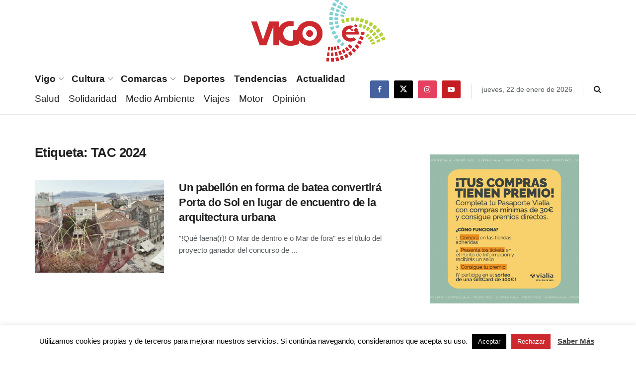

--- FILE ---
content_type: text/html; charset=UTF-8
request_url: https://www.vigoe.es/tag/tac-2024/
body_size: 28417
content:
<!doctype html>
<!--[if lt IE 7]> <html class="no-js lt-ie9 lt-ie8 lt-ie7" dir="ltr" lang="es" prefix="og: https://ogp.me/ns#"> <![endif]-->
<!--[if IE 7]>    <html class="no-js lt-ie9 lt-ie8" dir="ltr" lang="es" prefix="og: https://ogp.me/ns#"> <![endif]-->
<!--[if IE 8]>    <html class="no-js lt-ie9" dir="ltr" lang="es" prefix="og: https://ogp.me/ns#"> <![endif]-->
<!--[if IE 9]>    <html class="no-js lt-ie10" dir="ltr" lang="es" prefix="og: https://ogp.me/ns#"> <![endif]-->
<!--[if gt IE 8]><!--> <html class="no-js" dir="ltr" lang="es" prefix="og: https://ogp.me/ns#"> <!--<![endif]-->
<head>
    <meta http-equiv="Content-Type" content="text/html; charset=UTF-8" />
    <meta name='viewport' content='width=device-width, initial-scale=1, user-scalable=yes' />
    <link rel="profile" href="http://gmpg.org/xfn/11" />
    <link rel="pingback" href="https://www.vigoe.es/xmlrpc.php" />


    <title>TAC 2024 - VigoÉ</title>

		<!-- All in One SEO 4.5.3.1 - aioseo.com -->
		<meta name="robots" content="max-image-preview:large" />
		<meta name="google-site-verification" content="W3zC2CTVS1kORcEVKRjabT-IqGl5hOn1kjVMEZyjnzA" />
		<link rel="canonical" href="https://www.vigoe.es/tag/tac-2024/" />
		<meta name="generator" content="All in One SEO (AIOSEO) 4.5.3.1" />
		<script type="application/ld+json" class="aioseo-schema">
			{"@context":"https:\/\/schema.org","@graph":[{"@type":"BreadcrumbList","@id":"https:\/\/www.vigoe.es\/tag\/tac-2024\/#breadcrumblist","itemListElement":[{"@type":"ListItem","@id":"https:\/\/www.vigoe.es\/#listItem","position":1,"name":"Hogar","item":"https:\/\/www.vigoe.es\/","nextItem":"https:\/\/www.vigoe.es\/tag\/tac-2024\/#listItem"},{"@type":"ListItem","@id":"https:\/\/www.vigoe.es\/tag\/tac-2024\/#listItem","position":2,"name":"TAC 2024","previousItem":"https:\/\/www.vigoe.es\/#listItem"}]},{"@type":"CollectionPage","@id":"https:\/\/www.vigoe.es\/tag\/tac-2024\/#collectionpage","url":"https:\/\/www.vigoe.es\/tag\/tac-2024\/","name":"TAC 2024 - Vigo\u00c9","inLanguage":"es-ES","isPartOf":{"@id":"https:\/\/www.vigoe.es\/#website"},"breadcrumb":{"@id":"https:\/\/www.vigoe.es\/tag\/tac-2024\/#breadcrumblist"}},{"@type":"Organization","@id":"https:\/\/www.vigoe.es\/#organization","name":"Editorial Castrelos S.L.","url":"https:\/\/www.vigoe.es\/","logo":{"@type":"ImageObject","url":"https:\/\/os01-enrede.nbg1.your-objectstorage.com\/vigoe524Fva\/wp-content\/uploads\/2020\/05\/logo_vigoe_2019.png","@id":"https:\/\/www.vigoe.es\/tag\/tac-2024\/#organizationLogo","width":559,"height":266},"image":{"@id":"https:\/\/www.vigoe.es\/#organizationLogo"},"sameAs":["https:\/\/www.facebook.com\/vigoe.es\/","https:\/\/twitter.com\/vigo__e","https:\/\/www.instagram.com\/vigo_e\/","https:\/\/www.youtube.com\/channel\/UCPlW0br1OU8bD6sIl5HuVxQ"]},{"@type":"WebSite","@id":"https:\/\/www.vigoe.es\/#website","url":"https:\/\/www.vigoe.es\/","name":"Vigo\u00c9","description":"Noticias de \u00faltima hora sobre Vigo y su \u00e1rea metropolitana","inLanguage":"es-ES","publisher":{"@id":"https:\/\/www.vigoe.es\/#organization"}}]}
		</script>
		<!-- All in One SEO -->

<meta property="og:type" content="website">
<meta property="og:title" content="Un pabellón en forma de batea convertirá Porta do Sol en lugar de encuentro de la arquitectura urbana">
<meta property="og:site_name" content="VigoÉ">
<meta property="og:description" content="&quot;!Qué faena(r)! O Mar de dentro e o Mar de fora&quot; es el título del proyecto ganador del concurso de">
<meta property="og:url" content="https://www.vigoe.es/tag/tac-2024">
<meta property="og:locale" content="es_ES">
<meta property="og:image" content="https://www.vigoe.es/wp-content/uploads/2024/05/image001.png">
<meta property="og:image:height" content="676">
<meta property="og:image:width" content="1600">
<meta name="twitter:card" content="summary">
<meta name="twitter:url" content="https://www.vigoe.es/tag/tac-2024">
<meta name="twitter:title" content="Un pabellón en forma de batea convertirá Porta do Sol en lugar de encuentro de la arquitectura urbana">
<meta name="twitter:description" content="&quot;!Qué faena(r)! O Mar de dentro e o Mar de fora&quot; es el título del proyecto ganador del concurso de">
<meta name="twitter:image" content="https://www.vigoe.es/wp-content/uploads/2024/05/image001.png">
<meta name="twitter:image:width" content="1600">
<meta name="twitter:image:height" content="676">
<meta name="twitter:site" content="https://twitter.com/vigo__e">
			<script type="text/javascript">
			  var jnews_ajax_url = '/?ajax-request=jnews'
			</script>
			<script type="text/javascript">;window.jnews=window.jnews||{},window.jnews.library=window.jnews.library||{},window.jnews.library=function(){"use strict";var e=this;e.win=window,e.doc=document,e.noop=function(){},e.globalBody=e.doc.getElementsByTagName("body")[0],e.globalBody=e.globalBody?e.globalBody:e.doc,e.win.jnewsDataStorage=e.win.jnewsDataStorage||{_storage:new WeakMap,put:function(e,t,n){this._storage.has(e)||this._storage.set(e,new Map),this._storage.get(e).set(t,n)},get:function(e,t){return this._storage.get(e).get(t)},has:function(e,t){return this._storage.has(e)&&this._storage.get(e).has(t)},remove:function(e,t){var n=this._storage.get(e).delete(t);return 0===!this._storage.get(e).size&&this._storage.delete(e),n}},e.windowWidth=function(){return e.win.innerWidth||e.docEl.clientWidth||e.globalBody.clientWidth},e.windowHeight=function(){return e.win.innerHeight||e.docEl.clientHeight||e.globalBody.clientHeight},e.requestAnimationFrame=e.win.requestAnimationFrame||e.win.webkitRequestAnimationFrame||e.win.mozRequestAnimationFrame||e.win.msRequestAnimationFrame||window.oRequestAnimationFrame||function(e){return setTimeout(e,1e3/60)},e.cancelAnimationFrame=e.win.cancelAnimationFrame||e.win.webkitCancelAnimationFrame||e.win.webkitCancelRequestAnimationFrame||e.win.mozCancelAnimationFrame||e.win.msCancelRequestAnimationFrame||e.win.oCancelRequestAnimationFrame||function(e){clearTimeout(e)},e.classListSupport="classList"in document.createElement("_"),e.hasClass=e.classListSupport?function(e,t){return e.classList.contains(t)}:function(e,t){return e.className.indexOf(t)>=0},e.addClass=e.classListSupport?function(t,n){e.hasClass(t,n)||t.classList.add(n)}:function(t,n){e.hasClass(t,n)||(t.className+=" "+n)},e.removeClass=e.classListSupport?function(t,n){e.hasClass(t,n)&&t.classList.remove(n)}:function(t,n){e.hasClass(t,n)&&(t.className=t.className.replace(n,""))},e.objKeys=function(e){var t=[];for(var n in e)Object.prototype.hasOwnProperty.call(e,n)&&t.push(n);return t},e.isObjectSame=function(e,t){var n=!0;return JSON.stringify(e)!==JSON.stringify(t)&&(n=!1),n},e.extend=function(){for(var e,t,n,o=arguments[0]||{},i=1,a=arguments.length;i<a;i++)if(null!==(e=arguments[i]))for(t in e)o!==(n=e[t])&&void 0!==n&&(o[t]=n);return o},e.dataStorage=e.win.jnewsDataStorage,e.isVisible=function(e){return 0!==e.offsetWidth&&0!==e.offsetHeight||e.getBoundingClientRect().length},e.getHeight=function(e){return e.offsetHeight||e.clientHeight||e.getBoundingClientRect().height},e.getWidth=function(e){return e.offsetWidth||e.clientWidth||e.getBoundingClientRect().width},e.supportsPassive=!1;try{var t=Object.defineProperty({},"passive",{get:function(){e.supportsPassive=!0}});"createEvent"in e.doc?e.win.addEventListener("test",null,t):"fireEvent"in e.doc&&e.win.attachEvent("test",null)}catch(e){}e.passiveOption=!!e.supportsPassive&&{passive:!0},e.setStorage=function(e,t){e="jnews-"+e;var n={expired:Math.floor(((new Date).getTime()+432e5)/1e3)};t=Object.assign(n,t);localStorage.setItem(e,JSON.stringify(t))},e.getStorage=function(e){e="jnews-"+e;var t=localStorage.getItem(e);return null!==t&&0<t.length?JSON.parse(localStorage.getItem(e)):{}},e.expiredStorage=function(){var t,n="jnews-";for(var o in localStorage)o.indexOf(n)>-1&&"undefined"!==(t=e.getStorage(o.replace(n,""))).expired&&t.expired<Math.floor((new Date).getTime()/1e3)&&localStorage.removeItem(o)},e.addEvents=function(t,n,o){for(var i in n){var a=["touchstart","touchmove"].indexOf(i)>=0&&!o&&e.passiveOption;"createEvent"in e.doc?t.addEventListener(i,n[i],a):"fireEvent"in e.doc&&t.attachEvent("on"+i,n[i])}},e.removeEvents=function(t,n){for(var o in n)"createEvent"in e.doc?t.removeEventListener(o,n[o]):"fireEvent"in e.doc&&t.detachEvent("on"+o,n[o])},e.triggerEvents=function(t,n,o){var i;o=o||{detail:null};return"createEvent"in e.doc?(!(i=e.doc.createEvent("CustomEvent")||new CustomEvent(n)).initCustomEvent||i.initCustomEvent(n,!0,!1,o),void t.dispatchEvent(i)):"fireEvent"in e.doc?((i=e.doc.createEventObject()).eventType=n,void t.fireEvent("on"+i.eventType,i)):void 0},e.getParents=function(t,n){void 0===n&&(n=e.doc);for(var o=[],i=t.parentNode,a=!1;!a;)if(i){var r=i;r.querySelectorAll(n).length?a=!0:(o.push(r),i=r.parentNode)}else o=[],a=!0;return o},e.forEach=function(e,t,n){for(var o=0,i=e.length;o<i;o++)t.call(n,e[o],o)},e.getText=function(e){return e.innerText||e.textContent},e.setText=function(e,t){var n="object"==typeof t?t.innerText||t.textContent:t;e.innerText&&(e.innerText=n),e.textContent&&(e.textContent=n)},e.httpBuildQuery=function(t){return e.objKeys(t).reduce(function t(n){var o=arguments.length>1&&void 0!==arguments[1]?arguments[1]:null;return function(i,a){var r=n[a];a=encodeURIComponent(a);var s=o?"".concat(o,"[").concat(a,"]"):a;return null==r||"function"==typeof r?(i.push("".concat(s,"=")),i):["number","boolean","string"].includes(typeof r)?(i.push("".concat(s,"=").concat(encodeURIComponent(r))),i):(i.push(e.objKeys(r).reduce(t(r,s),[]).join("&")),i)}}(t),[]).join("&")},e.get=function(t,n,o,i){return o="function"==typeof o?o:e.noop,e.ajax("GET",t,n,o,i)},e.post=function(t,n,o,i){return o="function"==typeof o?o:e.noop,e.ajax("POST",t,n,o,i)},e.ajax=function(t,n,o,i,a){var r=new XMLHttpRequest,s=n,c=e.httpBuildQuery(o);if(t=-1!=["GET","POST"].indexOf(t)?t:"GET",r.open(t,s+("GET"==t?"?"+c:""),!0),"POST"==t&&r.setRequestHeader("Content-type","application/x-www-form-urlencoded"),r.setRequestHeader("X-Requested-With","XMLHttpRequest"),r.onreadystatechange=function(){4===r.readyState&&200<=r.status&&300>r.status&&"function"==typeof i&&i.call(void 0,r.response)},void 0!==a&&!a){return{xhr:r,send:function(){r.send("POST"==t?c:null)}}}return r.send("POST"==t?c:null),{xhr:r}},e.scrollTo=function(t,n,o){function i(e,t,n){this.start=this.position(),this.change=e-this.start,this.currentTime=0,this.increment=20,this.duration=void 0===n?500:n,this.callback=t,this.finish=!1,this.animateScroll()}return Math.easeInOutQuad=function(e,t,n,o){return(e/=o/2)<1?n/2*e*e+t:-n/2*(--e*(e-2)-1)+t},i.prototype.stop=function(){this.finish=!0},i.prototype.move=function(t){e.doc.documentElement.scrollTop=t,e.globalBody.parentNode.scrollTop=t,e.globalBody.scrollTop=t},i.prototype.position=function(){return e.doc.documentElement.scrollTop||e.globalBody.parentNode.scrollTop||e.globalBody.scrollTop},i.prototype.animateScroll=function(){this.currentTime+=this.increment;var t=Math.easeInOutQuad(this.currentTime,this.start,this.change,this.duration);this.move(t),this.currentTime<this.duration&&!this.finish?e.requestAnimationFrame.call(e.win,this.animateScroll.bind(this)):this.callback&&"function"==typeof this.callback&&this.callback()},new i(t,n,o)},e.unwrap=function(t){var n,o=t;e.forEach(t,(function(e,t){n?n+=e:n=e})),o.replaceWith(n)},e.performance={start:function(e){performance.mark(e+"Start")},stop:function(e){performance.mark(e+"End"),performance.measure(e,e+"Start",e+"End")}},e.fps=function(){var t=0,n=0,o=0;!function(){var i=t=0,a=0,r=0,s=document.getElementById("fpsTable"),c=function(t){void 0===document.getElementsByTagName("body")[0]?e.requestAnimationFrame.call(e.win,(function(){c(t)})):document.getElementsByTagName("body")[0].appendChild(t)};null===s&&((s=document.createElement("div")).style.position="fixed",s.style.top="120px",s.style.left="10px",s.style.width="100px",s.style.height="20px",s.style.border="1px solid black",s.style.fontSize="11px",s.style.zIndex="100000",s.style.backgroundColor="white",s.id="fpsTable",c(s));var l=function(){o++,n=Date.now(),(a=(o/(r=(n-t)/1e3)).toPrecision(2))!=i&&(i=a,s.innerHTML=i+"fps"),1<r&&(t=n,o=0),e.requestAnimationFrame.call(e.win,l)};l()}()},e.instr=function(e,t){for(var n=0;n<t.length;n++)if(-1!==e.toLowerCase().indexOf(t[n].toLowerCase()))return!0},e.winLoad=function(t,n){function o(o){if("complete"===e.doc.readyState||"interactive"===e.doc.readyState)return!o||n?setTimeout(t,n||1):t(o),1}o()||e.addEvents(e.win,{load:o})},e.docReady=function(t,n){function o(o){if("complete"===e.doc.readyState||"interactive"===e.doc.readyState)return!o||n?setTimeout(t,n||1):t(o),1}o()||e.addEvents(e.doc,{DOMContentLoaded:o})},e.fireOnce=function(){e.docReady((function(){e.assets=e.assets||[],e.assets.length&&(e.boot(),e.load_assets())}),50)},e.boot=function(){e.length&&e.doc.querySelectorAll("style[media]").forEach((function(e){"not all"==e.getAttribute("media")&&e.removeAttribute("media")}))},e.create_js=function(t,n){var o=e.doc.createElement("script");switch(o.setAttribute("src",t),n){case"defer":o.setAttribute("defer",!0);break;case"async":o.setAttribute("async",!0);break;case"deferasync":o.setAttribute("defer",!0),o.setAttribute("async",!0)}e.globalBody.appendChild(o)},e.load_assets=function(){"object"==typeof e.assets&&e.forEach(e.assets.slice(0),(function(t,n){var o="";t.defer&&(o+="defer"),t.async&&(o+="async"),e.create_js(t.url,o);var i=e.assets.indexOf(t);i>-1&&e.assets.splice(i,1)})),e.assets=jnewsoption.au_scripts=window.jnewsads=[]},e.setCookie=function(e,t,n){var o="";if(n){var i=new Date;i.setTime(i.getTime()+24*n*60*60*1e3),o="; expires="+i.toUTCString()}document.cookie=e+"="+(t||"")+o+"; path=/"},e.getCookie=function(e){for(var t=e+"=",n=document.cookie.split(";"),o=0;o<n.length;o++){for(var i=n[o];" "==i.charAt(0);)i=i.substring(1,i.length);if(0==i.indexOf(t))return i.substring(t.length,i.length)}return null},e.eraseCookie=function(e){document.cookie=e+"=; Path=/; Expires=Thu, 01 Jan 1970 00:00:01 GMT;"},e.docReady((function(){e.globalBody=e.globalBody==e.doc?e.doc.getElementsByTagName("body")[0]:e.globalBody,e.globalBody=e.globalBody?e.globalBody:e.doc})),e.winLoad((function(){e.winLoad((function(){var t=!1;if(void 0!==window.jnewsadmin)if(void 0!==window.file_version_checker){var n=e.objKeys(window.file_version_checker);n.length?n.forEach((function(e){t||"10.0.4"===window.file_version_checker[e]||(t=!0)})):t=!0}else t=!0;t&&(window.jnewsHelper.getMessage(),window.jnewsHelper.getNotice())}),2500)}))},window.jnews.library=new window.jnews.library;</script><script type="module">;/*! instant.page v5.1.1 - (C) 2019-2020 Alexandre Dieulot - https://instant.page/license */
let t,e;const n=new Set,o=document.createElement("link"),i=o.relList&&o.relList.supports&&o.relList.supports("prefetch")&&window.IntersectionObserver&&"isIntersecting"in IntersectionObserverEntry.prototype,s="instantAllowQueryString"in document.body.dataset,a="instantAllowExternalLinks"in document.body.dataset,r="instantWhitelist"in document.body.dataset,c="instantMousedownShortcut"in document.body.dataset,d=1111;let l=65,u=!1,f=!1,m=!1;if("instantIntensity"in document.body.dataset){const t=document.body.dataset.instantIntensity;if("mousedown"==t.substr(0,9))u=!0,"mousedown-only"==t&&(f=!0);else if("viewport"==t.substr(0,8))navigator.connection&&(navigator.connection.saveData||navigator.connection.effectiveType&&navigator.connection.effectiveType.includes("2g"))||("viewport"==t?document.documentElement.clientWidth*document.documentElement.clientHeight<45e4&&(m=!0):"viewport-all"==t&&(m=!0));else{const e=parseInt(t);isNaN(e)||(l=e)}}if(i){const n={capture:!0,passive:!0};if(f||document.addEventListener("touchstart",(function(t){e=performance.now();const n=t.target.closest("a");h(n)&&v(n.href)}),n),u?c||document.addEventListener("mousedown",(function(t){const e=t.target.closest("a");h(e)&&v(e.href)}),n):document.addEventListener("mouseover",(function(n){if(performance.now()-e<d)return;if(!("closest"in n.target))return;const o=n.target.closest("a");h(o)&&(o.addEventListener("mouseout",p,{passive:!0}),t=setTimeout((()=>{v(o.href),t=void 0}),l))}),n),c&&document.addEventListener("mousedown",(function(t){if(performance.now()-e<d)return;const n=t.target.closest("a");if(t.which>1||t.metaKey||t.ctrlKey)return;if(!n)return;n.addEventListener("click",(function(t){1337!=t.detail&&t.preventDefault()}),{capture:!0,passive:!1,once:!0});const o=new MouseEvent("click",{view:window,bubbles:!0,cancelable:!1,detail:1337});n.dispatchEvent(o)}),n),m){let t;(t=window.requestIdleCallback?t=>{requestIdleCallback(t,{timeout:1500})}:t=>{t()})((()=>{const t=new IntersectionObserver((e=>{e.forEach((e=>{if(e.isIntersecting){const n=e.target;t.unobserve(n),v(n.href)}}))}));document.querySelectorAll("a").forEach((e=>{h(e)&&t.observe(e)}))}))}}function p(e){e.relatedTarget&&e.target.closest("a")==e.relatedTarget.closest("a")||t&&(clearTimeout(t),t=void 0)}function h(t){if(t&&t.href&&(!r||"instant"in t.dataset)&&(a||t.origin==location.origin||"instant"in t.dataset)&&["http:","https:"].includes(t.protocol)&&("http:"!=t.protocol||"https:"!=location.protocol)&&(s||!t.search||"instant"in t.dataset)&&!(t.hash&&t.pathname+t.search==location.pathname+location.search||"noInstant"in t.dataset))return!0}function v(t){if(n.has(t))return;const e=document.createElement("link");e.rel="prefetch",e.href=t,document.head.appendChild(e),n.add(t)}</script><link rel='dns-prefetch' href='//www.googletagmanager.com' />
<link rel="alternate" type="application/rss+xml" title="VigoÉ &raquo; Feed" href="https://www.vigoe.es/feed/" />
<link rel="alternate" type="application/rss+xml" title="VigoÉ &raquo; Etiqueta TAC 2024 del feed" href="https://www.vigoe.es/tag/tac-2024/feed/" />
<script type="text/javascript">
/* <![CDATA[ */
window._wpemojiSettings = {"baseUrl":"https:\/\/s.w.org\/images\/core\/emoji\/14.0.0\/72x72\/","ext":".png","svgUrl":"https:\/\/s.w.org\/images\/core\/emoji\/14.0.0\/svg\/","svgExt":".svg","source":{"concatemoji":"https:\/\/www.vigoe.es\/wp-includes\/js\/wp-emoji-release.min.js?ver=6.4.5"}};
/*! This file is auto-generated */
!function(i,n){var o,s,e;function c(e){try{var t={supportTests:e,timestamp:(new Date).valueOf()};sessionStorage.setItem(o,JSON.stringify(t))}catch(e){}}function p(e,t,n){e.clearRect(0,0,e.canvas.width,e.canvas.height),e.fillText(t,0,0);var t=new Uint32Array(e.getImageData(0,0,e.canvas.width,e.canvas.height).data),r=(e.clearRect(0,0,e.canvas.width,e.canvas.height),e.fillText(n,0,0),new Uint32Array(e.getImageData(0,0,e.canvas.width,e.canvas.height).data));return t.every(function(e,t){return e===r[t]})}function u(e,t,n){switch(t){case"flag":return n(e,"\ud83c\udff3\ufe0f\u200d\u26a7\ufe0f","\ud83c\udff3\ufe0f\u200b\u26a7\ufe0f")?!1:!n(e,"\ud83c\uddfa\ud83c\uddf3","\ud83c\uddfa\u200b\ud83c\uddf3")&&!n(e,"\ud83c\udff4\udb40\udc67\udb40\udc62\udb40\udc65\udb40\udc6e\udb40\udc67\udb40\udc7f","\ud83c\udff4\u200b\udb40\udc67\u200b\udb40\udc62\u200b\udb40\udc65\u200b\udb40\udc6e\u200b\udb40\udc67\u200b\udb40\udc7f");case"emoji":return!n(e,"\ud83e\udef1\ud83c\udffb\u200d\ud83e\udef2\ud83c\udfff","\ud83e\udef1\ud83c\udffb\u200b\ud83e\udef2\ud83c\udfff")}return!1}function f(e,t,n){var r="undefined"!=typeof WorkerGlobalScope&&self instanceof WorkerGlobalScope?new OffscreenCanvas(300,150):i.createElement("canvas"),a=r.getContext("2d",{willReadFrequently:!0}),o=(a.textBaseline="top",a.font="600 32px Arial",{});return e.forEach(function(e){o[e]=t(a,e,n)}),o}function t(e){var t=i.createElement("script");t.src=e,t.defer=!0,i.head.appendChild(t)}"undefined"!=typeof Promise&&(o="wpEmojiSettingsSupports",s=["flag","emoji"],n.supports={everything:!0,everythingExceptFlag:!0},e=new Promise(function(e){i.addEventListener("DOMContentLoaded",e,{once:!0})}),new Promise(function(t){var n=function(){try{var e=JSON.parse(sessionStorage.getItem(o));if("object"==typeof e&&"number"==typeof e.timestamp&&(new Date).valueOf()<e.timestamp+604800&&"object"==typeof e.supportTests)return e.supportTests}catch(e){}return null}();if(!n){if("undefined"!=typeof Worker&&"undefined"!=typeof OffscreenCanvas&&"undefined"!=typeof URL&&URL.createObjectURL&&"undefined"!=typeof Blob)try{var e="postMessage("+f.toString()+"("+[JSON.stringify(s),u.toString(),p.toString()].join(",")+"));",r=new Blob([e],{type:"text/javascript"}),a=new Worker(URL.createObjectURL(r),{name:"wpTestEmojiSupports"});return void(a.onmessage=function(e){c(n=e.data),a.terminate(),t(n)})}catch(e){}c(n=f(s,u,p))}t(n)}).then(function(e){for(var t in e)n.supports[t]=e[t],n.supports.everything=n.supports.everything&&n.supports[t],"flag"!==t&&(n.supports.everythingExceptFlag=n.supports.everythingExceptFlag&&n.supports[t]);n.supports.everythingExceptFlag=n.supports.everythingExceptFlag&&!n.supports.flag,n.DOMReady=!1,n.readyCallback=function(){n.DOMReady=!0}}).then(function(){return e}).then(function(){var e;n.supports.everything||(n.readyCallback(),(e=n.source||{}).concatemoji?t(e.concatemoji):e.wpemoji&&e.twemoji&&(t(e.twemoji),t(e.wpemoji)))}))}((window,document),window._wpemojiSettings);
/* ]]> */
</script>
<link rel='stylesheet' id='formidable-css' href='https://www.vigoe.es/wp-content/plugins/formidable/css/formidableforms.css?ver=12251620' type='text/css' media='all' />
<link rel='stylesheet' id='dce-dynamic-visibility-style-css' href='https://www.vigoe.es/wp-content/plugins/dynamic-visibility-for-elementor/assets/css/dynamic-visibility.css?ver=5.0.10' type='text/css' media='all' />
<style id='wp-emoji-styles-inline-css' type='text/css'>

	img.wp-smiley, img.emoji {
		display: inline !important;
		border: none !important;
		box-shadow: none !important;
		height: 1em !important;
		width: 1em !important;
		margin: 0 0.07em !important;
		vertical-align: -0.1em !important;
		background: none !important;
		padding: 0 !important;
	}
</style>
<link rel='stylesheet' id='wp-block-library-css' href='https://www.vigoe.es/wp-includes/css/dist/block-library/style.min.css?ver=6.4.5' type='text/css' media='all' />
<style id='classic-theme-styles-inline-css' type='text/css'>
/*! This file is auto-generated */
.wp-block-button__link{color:#fff;background-color:#32373c;border-radius:9999px;box-shadow:none;text-decoration:none;padding:calc(.667em + 2px) calc(1.333em + 2px);font-size:1.125em}.wp-block-file__button{background:#32373c;color:#fff;text-decoration:none}
</style>
<style id='global-styles-inline-css' type='text/css'>
body{--wp--preset--color--black: #000000;--wp--preset--color--cyan-bluish-gray: #abb8c3;--wp--preset--color--white: #ffffff;--wp--preset--color--pale-pink: #f78da7;--wp--preset--color--vivid-red: #cf2e2e;--wp--preset--color--luminous-vivid-orange: #ff6900;--wp--preset--color--luminous-vivid-amber: #fcb900;--wp--preset--color--light-green-cyan: #7bdcb5;--wp--preset--color--vivid-green-cyan: #00d084;--wp--preset--color--pale-cyan-blue: #8ed1fc;--wp--preset--color--vivid-cyan-blue: #0693e3;--wp--preset--color--vivid-purple: #9b51e0;--wp--preset--gradient--vivid-cyan-blue-to-vivid-purple: linear-gradient(135deg,rgba(6,147,227,1) 0%,rgb(155,81,224) 100%);--wp--preset--gradient--light-green-cyan-to-vivid-green-cyan: linear-gradient(135deg,rgb(122,220,180) 0%,rgb(0,208,130) 100%);--wp--preset--gradient--luminous-vivid-amber-to-luminous-vivid-orange: linear-gradient(135deg,rgba(252,185,0,1) 0%,rgba(255,105,0,1) 100%);--wp--preset--gradient--luminous-vivid-orange-to-vivid-red: linear-gradient(135deg,rgba(255,105,0,1) 0%,rgb(207,46,46) 100%);--wp--preset--gradient--very-light-gray-to-cyan-bluish-gray: linear-gradient(135deg,rgb(238,238,238) 0%,rgb(169,184,195) 100%);--wp--preset--gradient--cool-to-warm-spectrum: linear-gradient(135deg,rgb(74,234,220) 0%,rgb(151,120,209) 20%,rgb(207,42,186) 40%,rgb(238,44,130) 60%,rgb(251,105,98) 80%,rgb(254,248,76) 100%);--wp--preset--gradient--blush-light-purple: linear-gradient(135deg,rgb(255,206,236) 0%,rgb(152,150,240) 100%);--wp--preset--gradient--blush-bordeaux: linear-gradient(135deg,rgb(254,205,165) 0%,rgb(254,45,45) 50%,rgb(107,0,62) 100%);--wp--preset--gradient--luminous-dusk: linear-gradient(135deg,rgb(255,203,112) 0%,rgb(199,81,192) 50%,rgb(65,88,208) 100%);--wp--preset--gradient--pale-ocean: linear-gradient(135deg,rgb(255,245,203) 0%,rgb(182,227,212) 50%,rgb(51,167,181) 100%);--wp--preset--gradient--electric-grass: linear-gradient(135deg,rgb(202,248,128) 0%,rgb(113,206,126) 100%);--wp--preset--gradient--midnight: linear-gradient(135deg,rgb(2,3,129) 0%,rgb(40,116,252) 100%);--wp--preset--font-size--small: 13px;--wp--preset--font-size--medium: 20px;--wp--preset--font-size--large: 36px;--wp--preset--font-size--x-large: 42px;--wp--preset--spacing--20: 0.44rem;--wp--preset--spacing--30: 0.67rem;--wp--preset--spacing--40: 1rem;--wp--preset--spacing--50: 1.5rem;--wp--preset--spacing--60: 2.25rem;--wp--preset--spacing--70: 3.38rem;--wp--preset--spacing--80: 5.06rem;--wp--preset--shadow--natural: 6px 6px 9px rgba(0, 0, 0, 0.2);--wp--preset--shadow--deep: 12px 12px 50px rgba(0, 0, 0, 0.4);--wp--preset--shadow--sharp: 6px 6px 0px rgba(0, 0, 0, 0.2);--wp--preset--shadow--outlined: 6px 6px 0px -3px rgba(255, 255, 255, 1), 6px 6px rgba(0, 0, 0, 1);--wp--preset--shadow--crisp: 6px 6px 0px rgba(0, 0, 0, 1);}:where(.is-layout-flex){gap: 0.5em;}:where(.is-layout-grid){gap: 0.5em;}body .is-layout-flow > .alignleft{float: left;margin-inline-start: 0;margin-inline-end: 2em;}body .is-layout-flow > .alignright{float: right;margin-inline-start: 2em;margin-inline-end: 0;}body .is-layout-flow > .aligncenter{margin-left: auto !important;margin-right: auto !important;}body .is-layout-constrained > .alignleft{float: left;margin-inline-start: 0;margin-inline-end: 2em;}body .is-layout-constrained > .alignright{float: right;margin-inline-start: 2em;margin-inline-end: 0;}body .is-layout-constrained > .aligncenter{margin-left: auto !important;margin-right: auto !important;}body .is-layout-constrained > :where(:not(.alignleft):not(.alignright):not(.alignfull)){max-width: var(--wp--style--global--content-size);margin-left: auto !important;margin-right: auto !important;}body .is-layout-constrained > .alignwide{max-width: var(--wp--style--global--wide-size);}body .is-layout-flex{display: flex;}body .is-layout-flex{flex-wrap: wrap;align-items: center;}body .is-layout-flex > *{margin: 0;}body .is-layout-grid{display: grid;}body .is-layout-grid > *{margin: 0;}:where(.wp-block-columns.is-layout-flex){gap: 2em;}:where(.wp-block-columns.is-layout-grid){gap: 2em;}:where(.wp-block-post-template.is-layout-flex){gap: 1.25em;}:where(.wp-block-post-template.is-layout-grid){gap: 1.25em;}.has-black-color{color: var(--wp--preset--color--black) !important;}.has-cyan-bluish-gray-color{color: var(--wp--preset--color--cyan-bluish-gray) !important;}.has-white-color{color: var(--wp--preset--color--white) !important;}.has-pale-pink-color{color: var(--wp--preset--color--pale-pink) !important;}.has-vivid-red-color{color: var(--wp--preset--color--vivid-red) !important;}.has-luminous-vivid-orange-color{color: var(--wp--preset--color--luminous-vivid-orange) !important;}.has-luminous-vivid-amber-color{color: var(--wp--preset--color--luminous-vivid-amber) !important;}.has-light-green-cyan-color{color: var(--wp--preset--color--light-green-cyan) !important;}.has-vivid-green-cyan-color{color: var(--wp--preset--color--vivid-green-cyan) !important;}.has-pale-cyan-blue-color{color: var(--wp--preset--color--pale-cyan-blue) !important;}.has-vivid-cyan-blue-color{color: var(--wp--preset--color--vivid-cyan-blue) !important;}.has-vivid-purple-color{color: var(--wp--preset--color--vivid-purple) !important;}.has-black-background-color{background-color: var(--wp--preset--color--black) !important;}.has-cyan-bluish-gray-background-color{background-color: var(--wp--preset--color--cyan-bluish-gray) !important;}.has-white-background-color{background-color: var(--wp--preset--color--white) !important;}.has-pale-pink-background-color{background-color: var(--wp--preset--color--pale-pink) !important;}.has-vivid-red-background-color{background-color: var(--wp--preset--color--vivid-red) !important;}.has-luminous-vivid-orange-background-color{background-color: var(--wp--preset--color--luminous-vivid-orange) !important;}.has-luminous-vivid-amber-background-color{background-color: var(--wp--preset--color--luminous-vivid-amber) !important;}.has-light-green-cyan-background-color{background-color: var(--wp--preset--color--light-green-cyan) !important;}.has-vivid-green-cyan-background-color{background-color: var(--wp--preset--color--vivid-green-cyan) !important;}.has-pale-cyan-blue-background-color{background-color: var(--wp--preset--color--pale-cyan-blue) !important;}.has-vivid-cyan-blue-background-color{background-color: var(--wp--preset--color--vivid-cyan-blue) !important;}.has-vivid-purple-background-color{background-color: var(--wp--preset--color--vivid-purple) !important;}.has-black-border-color{border-color: var(--wp--preset--color--black) !important;}.has-cyan-bluish-gray-border-color{border-color: var(--wp--preset--color--cyan-bluish-gray) !important;}.has-white-border-color{border-color: var(--wp--preset--color--white) !important;}.has-pale-pink-border-color{border-color: var(--wp--preset--color--pale-pink) !important;}.has-vivid-red-border-color{border-color: var(--wp--preset--color--vivid-red) !important;}.has-luminous-vivid-orange-border-color{border-color: var(--wp--preset--color--luminous-vivid-orange) !important;}.has-luminous-vivid-amber-border-color{border-color: var(--wp--preset--color--luminous-vivid-amber) !important;}.has-light-green-cyan-border-color{border-color: var(--wp--preset--color--light-green-cyan) !important;}.has-vivid-green-cyan-border-color{border-color: var(--wp--preset--color--vivid-green-cyan) !important;}.has-pale-cyan-blue-border-color{border-color: var(--wp--preset--color--pale-cyan-blue) !important;}.has-vivid-cyan-blue-border-color{border-color: var(--wp--preset--color--vivid-cyan-blue) !important;}.has-vivid-purple-border-color{border-color: var(--wp--preset--color--vivid-purple) !important;}.has-vivid-cyan-blue-to-vivid-purple-gradient-background{background: var(--wp--preset--gradient--vivid-cyan-blue-to-vivid-purple) !important;}.has-light-green-cyan-to-vivid-green-cyan-gradient-background{background: var(--wp--preset--gradient--light-green-cyan-to-vivid-green-cyan) !important;}.has-luminous-vivid-amber-to-luminous-vivid-orange-gradient-background{background: var(--wp--preset--gradient--luminous-vivid-amber-to-luminous-vivid-orange) !important;}.has-luminous-vivid-orange-to-vivid-red-gradient-background{background: var(--wp--preset--gradient--luminous-vivid-orange-to-vivid-red) !important;}.has-very-light-gray-to-cyan-bluish-gray-gradient-background{background: var(--wp--preset--gradient--very-light-gray-to-cyan-bluish-gray) !important;}.has-cool-to-warm-spectrum-gradient-background{background: var(--wp--preset--gradient--cool-to-warm-spectrum) !important;}.has-blush-light-purple-gradient-background{background: var(--wp--preset--gradient--blush-light-purple) !important;}.has-blush-bordeaux-gradient-background{background: var(--wp--preset--gradient--blush-bordeaux) !important;}.has-luminous-dusk-gradient-background{background: var(--wp--preset--gradient--luminous-dusk) !important;}.has-pale-ocean-gradient-background{background: var(--wp--preset--gradient--pale-ocean) !important;}.has-electric-grass-gradient-background{background: var(--wp--preset--gradient--electric-grass) !important;}.has-midnight-gradient-background{background: var(--wp--preset--gradient--midnight) !important;}.has-small-font-size{font-size: var(--wp--preset--font-size--small) !important;}.has-medium-font-size{font-size: var(--wp--preset--font-size--medium) !important;}.has-large-font-size{font-size: var(--wp--preset--font-size--large) !important;}.has-x-large-font-size{font-size: var(--wp--preset--font-size--x-large) !important;}
.wp-block-navigation a:where(:not(.wp-element-button)){color: inherit;}
:where(.wp-block-post-template.is-layout-flex){gap: 1.25em;}:where(.wp-block-post-template.is-layout-grid){gap: 1.25em;}
:where(.wp-block-columns.is-layout-flex){gap: 2em;}:where(.wp-block-columns.is-layout-grid){gap: 2em;}
.wp-block-pullquote{font-size: 1.5em;line-height: 1.6;}
</style>
<link rel='stylesheet' id='cookie-law-info-css' href='https://www.vigoe.es/wp-content/plugins/cookie-law-info/legacy/public/css/cookie-law-info-public.css?ver=3.1.7' type='text/css' media='all' />
<link rel='stylesheet' id='cookie-law-info-gdpr-css' href='https://www.vigoe.es/wp-content/plugins/cookie-law-info/legacy/public/css/cookie-law-info-gdpr.css?ver=3.1.7' type='text/css' media='all' />
<link rel='stylesheet' id='yop-public-css' href='https://www.vigoe.es/wp-content/plugins/yop-poll/public/assets/css/yop-poll-public-6.5.29.css?ver=6.4.5' type='text/css' media='all' />
<link rel='stylesheet' id='jnews-parent-style-css' href='https://www.vigoe.es/wp-content/themes/jnews/style.css?ver=6.4.5' type='text/css' media='all' />
<link rel='stylesheet' id='elementor-frontend-css' href='https://www.vigoe.es/wp-content/plugins/elementor/assets/css/frontend.min.css?ver=3.26.3' type='text/css' media='all' />
<link rel='stylesheet' id='jnews-frontend-css' href='https://www.vigoe.es/wp-content/themes/jnews/assets/dist/frontend.min.css?ver=1.0.0' type='text/css' media='all' />
<link rel='stylesheet' id='jnews-elementor-css' href='https://www.vigoe.es/wp-content/themes/jnews/assets/css/elementor-frontend.css?ver=1.0.0' type='text/css' media='all' />
<link rel='stylesheet' id='jnews-style-css' href='https://www.vigoe.es/wp-content/themes/jnews-child/style.css?ver=1.0.0' type='text/css' media='all' />
<link rel='stylesheet' id='jnews-darkmode-css' href='https://www.vigoe.es/wp-content/themes/jnews/assets/css/darkmode.css?ver=1.0.0' type='text/css' media='all' />
<link rel='stylesheet' id='jnews-scheme-css' href='https://www.vigoe.es/wp-content/themes/jnews/data/import/newspaper/scheme.css?ver=1.0.0' type='text/css' media='all' />
<script type="text/javascript" src="https://www.vigoe.es/wp-includes/js/jquery/jquery.min.js?ver=3.7.1" id="jquery-core-js"></script>
<script type="text/javascript" src="https://www.vigoe.es/wp-includes/js/jquery/jquery-migrate.min.js?ver=3.4.1" id="jquery-migrate-js"></script>
<script type="text/javascript" id="cookie-law-info-js-extra">
/* <![CDATA[ */
var Cli_Data = {"nn_cookie_ids":[],"cookielist":[],"non_necessary_cookies":[],"ccpaEnabled":"","ccpaRegionBased":"","ccpaBarEnabled":"","strictlyEnabled":["necessary","obligatoire"],"ccpaType":"gdpr","js_blocking":"","custom_integration":"","triggerDomRefresh":"","secure_cookies":""};
var cli_cookiebar_settings = {"animate_speed_hide":"500","animate_speed_show":"500","background":"#FFF","border":"#b1a6a6c2","border_on":"","button_1_button_colour":"#000","button_1_button_hover":"#000000","button_1_link_colour":"#fff","button_1_as_button":"1","button_1_new_win":"","button_2_button_colour":"#333","button_2_button_hover":"#292929","button_2_link_colour":"#444","button_2_as_button":"","button_2_hidebar":"","button_3_button_colour":"#cc292f","button_3_button_hover":"#a32126","button_3_link_colour":"#fff","button_3_as_button":"1","button_3_new_win":"","button_4_button_colour":"#000","button_4_button_hover":"#000000","button_4_link_colour":"#fff","button_4_as_button":"1","button_7_button_colour":"#61a229","button_7_button_hover":"#4e8221","button_7_link_colour":"#fff","button_7_as_button":"1","button_7_new_win":"","font_family":"inherit","header_fix":"","notify_animate_hide":"1","notify_animate_show":"","notify_div_id":"#cookie-law-info-bar","notify_position_horizontal":"right","notify_position_vertical":"bottom","scroll_close":"","scroll_close_reload":"","accept_close_reload":"","reject_close_reload":"","showagain_tab":"","showagain_background":"#fff","showagain_border":"#000","showagain_div_id":"#cookie-law-info-again","showagain_x_position":"100px","text":"#000","show_once_yn":"","show_once":"10000","logging_on":"","as_popup":"","popup_overlay":"1","bar_heading_text":"","cookie_bar_as":"banner","popup_showagain_position":"bottom-right","widget_position":"left"};
var log_object = {"ajax_url":"https:\/\/www.vigoe.es\/wp-admin\/admin-ajax.php"};
/* ]]> */
</script>
<script type="text/javascript" src="https://www.vigoe.es/wp-content/plugins/cookie-law-info/legacy/public/js/cookie-law-info-public.js?ver=3.1.7" id="cookie-law-info-js"></script>
<script type="text/javascript" id="yop-public-js-extra">
/* <![CDATA[ */
var objectL10n = {"yopPollParams":{"urlParams":{"ajax":"https:\/\/www.vigoe.es\/wp-admin\/admin-ajax.php","wpLogin":"https:\/\/www.vigoe.es\/wp-login.php?redirect_to=https%3A%2F%2Fwww.vigoe.es%2Fwp-admin%2Fadmin-ajax.php%3Faction%3Dyop_poll_record_wordpress_vote"},"apiParams":{"reCaptcha":{"siteKey":""},"reCaptchaV2Invisible":{"siteKey":""},"reCaptchaV3":{"siteKey":""},"hCaptcha":{"siteKey":""}},"captchaParams":{"imgPath":"https:\/\/www.vigoe.es\/wp-content\/plugins\/yop-poll\/public\/assets\/img\/","url":"https:\/\/www.vigoe.es\/wp-content\/plugins\/yop-poll\/app.php","accessibilityAlt":"Sound icon","accessibilityTitle":"Accessibility option: listen to a question and answer it!","accessibilityDescription":"Type below the <strong>answer<\/strong> to what you hear. Numbers or words:","explanation":"Click or touch the <strong>ANSWER<\/strong>","refreshAlt":"Refresh\/reload icon","refreshTitle":"Refresh\/reload: get new images and accessibility option!"},"voteParams":{"invalidPoll":"Invalid Poll","noAnswersSelected":"No hay ninguna opci\u00f3n seleccionada","minAnswersRequired":"At least {min_answers_allowed} answer(s) required","maxAnswersRequired":"A max of {max_answers_allowed} answer(s) accepted","noAnswerForOther":"A\u00fan no se han introducido respuestas","noValueForCustomField":"{custom_field_name} is required","consentNotChecked":"You must agree to our terms and conditions","noCaptchaSelected":"Captcha is required","thankYou":"Gracias por tu voto"},"resultsParams":{"singleVote":"voto","multipleVotes":"votos","singleAnswer":"respuesta","multipleAnswers":"respuestas"}}};
/* ]]> */
</script>
<script type="text/javascript" src="https://www.vigoe.es/wp-content/plugins/yop-poll/public/assets/js/yop-poll-public-6.5.29.min.js?ver=6.4.5" id="yop-public-js"></script>

<!-- Fragmento de código de Google Analytics añadido por Site Kit -->
<script type="text/javascript" src="https://www.googletagmanager.com/gtag/js?id=G-XLSPNY8XKH" id="google_gtagjs-js" async></script>
<script type="text/javascript" id="google_gtagjs-js-after">
/* <![CDATA[ */
window.dataLayer = window.dataLayer || [];function gtag(){dataLayer.push(arguments);}
gtag('set', 'linker', {"domains":["www.vigoe.es"]} );
gtag("js", new Date());
gtag("set", "developer_id.dZTNiMT", true);
gtag("config", "G-XLSPNY8XKH");
/* ]]> */
</script>

<!-- Final del fragmento de código de Google Analytics añadido por Site Kit -->
<link rel="https://api.w.org/" href="https://www.vigoe.es/wp-json/" /><link rel="alternate" type="application/json" href="https://www.vigoe.es/wp-json/wp/v2/tags/179261" /><link rel="EditURI" type="application/rsd+xml" title="RSD" href="https://www.vigoe.es/xmlrpc.php?rsd" />
<meta name="generator" content="WordPress 6.4.5" />

<!-- This site is using AdRotate Professional v5.14.2 to display their advertisements - https://ajdg.solutions/ -->
<!-- AdRotate CSS -->
<style type="text/css" media="screen">
	.gdseg { margin:0px; padding:0px; overflow:hidden; line-height:1; zoom:1; }
	.gdseg img { height:auto; }
	.gdseg-col { position:relative; float:left; }
	.gdseg-col:first-child { margin-left: 0; }
	.gdseg-col:last-child { margin-right: 0; }
	.woocommerce-page .gdseg, .bbpress-wrapper .gdseg { margin: 20px auto; clear:both; }
	.g-1 { min-width:0px; max-width:350px; margin: 0 auto; }
	.b-1 { margin:5px 0px 5px 0px; }
	.gdseg-8 {  margin: 0 auto; }
	.gdseg-9 { min-width:0px; max-width:350px; margin: 0 auto; }
	.bdseg-9 { margin:5px 0px 5px 0px; }
	.gdseg-10 { min-width:0px; max-width:350px; margin: 0 auto; }
	.bdseg-10 { margin:5px 0px 0px 0px; }
	.gdseg-11 { min-width:0px; max-width:350px; margin: 0 auto; }
	.bdseg-11 { margin:10px 0px 10px 0px; }
	.gdseg-12 { min-width:0px; max-width:350px; margin: 0 auto; }
	.bdseg-12 { margin:5px 0px 5px 0px; }
	.gdseg-13 { min-width:0px; max-width:350px; margin: 0 auto; }
	.bdseg-13 { margin:5px 0px 0px 0px; }
	.g-14 {  margin: 0 auto; }
	.g-15 { min-width:0px; max-width:300px; }
	.b-15 { margin:0px 0px 0px 0px; }
	.gdseg-17 { min-width:0px; max-width:1024px; margin: 0 auto; }
	.bdseg-17 { margin:0px 0px 0px 0px; }
	.gdseg-18 { min-width:10px; max-width:1600px; margin: 0 auto; }
	.bdseg-18 { margin:20px 10px 20px 10px; }
	.gdseg-19 { min-width:10px; max-width:1280px; margin: 0 auto; }
	.bdseg-19 { margin:20px 10px 20px 10px; }
	.gdseg-20 { min-width:0px; max-width:300px; margin: 0 auto; }
	.bdseg-20 { margin:3px 0px 3px 0px; }
	.gdseg-21 { min-width:10px; max-width:320px; margin: 0 auto; }
	.bdseg-21 { margin:20px 10px 20px 10px; }
	.gdseg-22 { min-width:0px; max-width:786px; margin: 0 auto; }
	.bdseg-22 { margin:5px 0px 5px 0px; }
	.gdseg-23 { min-width:0px; max-width:300px; margin: 0 auto; }
	.bdseg-23 { margin:20px 0px 20px 0px; }
	.gdseg-24 { min-width:0px; max-width:300px; margin: 0 auto; }
	.bdseg-24 { margin:5px 0px 5px 0px; }
	.gdseg-25 { min-width:10px; max-width:320px; margin: 0 auto; }
	.bdseg-25 { margin:20px 10px 20px 10px; }
	.gdseg-26 { min-width:0px; max-width:300px; margin: 0 auto; }
	.bdseg-26 { margin:5px 0px 5px 0px; }
	.gdseg-27 { min-width:10px; max-width:320px; margin: 0 auto; }
	.bdseg-27 { margin:20px 10px 20px 10px; }
	.gdseg-28 { min-width:0px; max-width:1000px; margin: 0 auto; }
	.bdseg-28 { margin:10px 0px 10px 0px; }
	.g-29 {  margin: 0 auto; }
	.g-30 {  margin: 0 auto; }
	.g-31 {  margin: 0 auto; }
	.g-32 {  margin: 0 auto; }
	.g-33 {  margin: 0 auto; }
	.g-34 { width:auto; margin: 0 auto; }
	.b-34 { margin:20px 0px 20px 0px; }
	.g-35 {  margin: 0 auto; }
	.gdseg-36 { min-width:0px; max-width:300px; margin: 0 auto; }
	.bdseg-36 { margin:20px 0px 20px 0px; }
	.gdseg-37 {  margin: 0 auto; }
	.gdseg-38 {  margin: 0 auto; }
	.g-39 {  width:100%; max-width:650px;  height:100%; max-height:90px; margin: 0 auto; }
	.g-40 {  width:100%; max-width:650px;  height:100%; max-height:90px; margin: 0 auto; }
	.g-41 {  margin: 0 auto; }
	.gdseg-42 {  margin: 0 auto; }
	.gdseg-50 { min-width:0px; max-width:3600px; margin: 0 auto; }
	.bdseg-50 { margin:20px 0px 20px 0px; }
	.gdseg-51 { min-width:0px; max-width:900px; margin: 0 auto; }
	.bdseg-51 { margin:0px 0px 20px 0px; }
	.g-52 {  margin: 0 auto; }
	.gdseg-48 { min-width:0px; max-width:800px; margin: 0 auto; }
	.bdseg-48 { margin:0px 0px 20px 0px; }
	.gdseg-53 {  margin: 0 auto; }
	.gdseg-54 {  margin: 0 auto; }
	.gdseg-55 {  margin: 0 auto; }
	.gdseg-56 { min-width:0px; max-width:1500px; margin: 0 auto; }
	.bdseg-56 { margin:10px 0px 10px 0px; }
	.gdseg-57 {  margin: 0 auto; }
	.gdseg-43 {  margin: 0 auto; }
	.gdseg-58 { min-width:0px; max-width:786px; margin: 0 auto; }
	.bdseg-58 { margin:20px 0px 20px 0px; }
	.gdseg-59 { min-width:0px; max-width:728px; margin: 0 auto; }
	.bdseg-59 { margin:20px 0px 20px 0px; }
	.gdseg-60 { min-width:0px; max-width:728px; margin: 0 auto; }
	.bdseg-60 { margin:20px 0px 20px 0px; }
	.gdseg-61 { min-width:0px; max-width:728px; margin: 0 auto; }
	.bdseg-61 { margin:20px 0px 20px 0px; }
	.gdseg-63 { min-width:0px; max-width:728px; margin: 0 auto; }
	.bdseg-63 { margin:10px 0px 10px 0px; }
	.gdseg-64 { min-width:0px; max-width:728px; margin: 0 auto; }
	.bdseg-64 { margin:20px 0px 20px 0px; }
	.gdseg-65 { min-width:0px; max-width:1200px; margin: 0 auto; }
	.bdseg-65 { margin:0px 0px 50px 0px; }
	@media only screen and (max-width: 480px) {
		.gdseg-col, .gdseg-dyn, .gdseg-single { width:100%; margin-left:0; margin-right:0; }
		.woocommerce-page .gdseg, .bbpress-wrapper .gdseg { margin: 10px auto; }
	}
</style>
<!-- /AdRotate CSS -->

<style type="text/css">
/* Widget: Tal día como hoy... */
.item-efemeride{
  display: flex;
  flex-wrap: nowrap;
}
.item-efemeride, .img-efemeride{
  box-shadow: 1px 1px 2px #000;
}
.ano-efemeride{
  font-weight: bold;  
  padding: 10px;
  background: #f70d28;
  border-top-left-radius: 3px;
  color: #fff;  
  font-size: 16px;
  margin-bottom: 0;
  align-self: stretch;
  display: flex;
  align-items: center;
}
.ano-efemeride p{
  margin-bottom: 0;
}
.titulo-efemeride {
  background: #f4f4f4;
  padding: 10px 15px;
  border-left: 3px solid #f70d28;
  border-top-right-radius: 3px;
  margin-bottom: 0;
}
.titulo-efemeride a{
  color: #212121;
  font-weight: bold;
}
.titulo-efemeride a:hover{
  color: #f70d28;
}

/* Evento efeméride */
body.event-template-default.single-event .entry-header{
  border-bottom: 2px solid #111;
  padding-bottom: 15px;
}</style>
<style type="text/css">
.widget.widget_text {
	margin-bottom: 0px;
}

.widget_text .gdseg {
	margin-bottom: 20px;
}

.container_megabanner_a {
  max-width: 1258px;
}

.container_megabanner_a .g-8 {
  width: 100%;
  max-width: 100%;
}

.container_megabanner_a li,
.container_megabanner_b li{
  margin-bottom: 5px;
  list-style: none;
}

.container_megabanner_b,
.container_megabanner_a{
  margin: 0 auto;
}

.entrevista_imagen_portada img,
.entrevista_imagen_portada a{
  width: 100% !important;
}

.elementor-widget.elementor-widget-shortcode {
  margin-bottom: 0px;
}

.gdseg .gdseg-col,
.gdseg .gdseg-single{
	text-align: center;
}

.gdseg-col.bdseg-58 {
	width: 100%;
}

.widget .jeg_block_heading.jeg_block_heading_1 {
	display: none;
}

.gdseg.gdseg-17 {
	display: flex;
	flex-direction: column;
}

@media only screen and (max-width: 580px) {
	.gdseg .gdseg-col,
	.gdseg .gdseg-single{
		margin-bottom: 5px;
		margin-top: 5x;
		
	}
	
	.gdseg.gdseg-18 .gdseg-col {
		max-width: 50%;
		padding: 5px;
		margin-top: 1px;
		margin-bottom: 1px;
		
	}
	
	.gdseg.gdseg-19 .gdseg-col{
		max-width: 50%;
		padding: 5px;
		margin-top: 1px;
		margin-bottom: 1px;
		
	}
	
	.gdseg-col.bdseg-19.adseg-851,
	.gdseg-col.bdseg-18.adseg-859{
		float:left;	
	}
	
	.gdseg-col.bdseg-19.adseg-663,
	.gdseg-col.bdseg-19.adseg-861,
	.gdseg-col.bdseg-18.adseg-857,
	.gdseg-col.bdseg-18.adseg-847{
		float: right;
	}

	/*.gdseg.gdseg-21{
		width: 50%;
		padding: 5px;
		float: left;
	}*/
	
	
	.gdseg.gdseg-43{
		clear: both;
	}
	
	.gdseg.gdseg-27 {
		width: 50%;
		padding: 5px;
		float: left;
	}
	
	/*.gdseg.gdseg-20 {
		width: 50%;
		padding: 5px;
		float: left;
	}*/
	
	.gdseg.gdseg-25 {
		max-width: 100%;
		width: 100%;
	}
	
	/*.gdseg.gdseg-25 {
		width: 50%;
		padding: 5px;
		float: left;
	}*/
	
	.gdseg.gdseg-25,
	.gdseg.gdseg-27,
	.gdseg.gdseg-38,
	.gdseg.gdseg-42,
	.gdseg.gdseg-43{
		float:left;
	}
	
	/.gdseg .gdseg-col:nth-child(2) {
		margin-bottom: 1px;
	}
	.gdseg .gdseg-col:nth-child(3) {
		margin-top: 1px;

	}
	/*.gdseg .gdseg-col:nth-child(4) {
		margin-top: 1px;
		margin-bottom: 1px;
	}*/
}</style>

<link rel='stylesheet' id='279822-css' href='//www.vigoe.es/wp-content/uploads/custom-css-js/279822.css?v=6' type="text/css" media='all' />

<link rel='stylesheet' id='227119-css' href='//www.vigoe.es/wp-content/uploads/custom-css-js/227119.css?v=6496' type="text/css" media='all' />

<link rel='stylesheet' id='126174-css' href='//www.vigoe.es/wp-content/uploads/custom-css-js/126174.css?v=5475' type="text/css" media='all' />

<link rel='stylesheet' id='126170-css' href='//www.vigoe.es/wp-content/uploads/custom-css-js/126170.css?v=9630' type="text/css" media='all' />

<link rel='stylesheet' id='127-css' href='//www.vigoe.es/wp-content/uploads/custom-css-js/127.css?v=7272' type="text/css" media='all' />
<meta name="generator" content="Site Kit by Google 1.123.0" />
<!-- Metaetiquetas de Google AdSense añadidas por Site Kit -->
<meta name="google-adsense-platform-account" content="ca-host-pub-2644536267352236">
<meta name="google-adsense-platform-domain" content="sitekit.withgoogle.com">
<!-- Acabar con las metaetiquetas de Google AdSense añadidas por Site Kit -->
<meta name="generator" content="Elementor 3.26.3; features: additional_custom_breakpoints; settings: css_print_method-external, google_font-enabled, font_display-auto">
			<style>
				.e-con.e-parent:nth-of-type(n+4):not(.e-lazyloaded):not(.e-no-lazyload),
				.e-con.e-parent:nth-of-type(n+4):not(.e-lazyloaded):not(.e-no-lazyload) * {
					background-image: none !important;
				}
				@media screen and (max-height: 1024px) {
					.e-con.e-parent:nth-of-type(n+3):not(.e-lazyloaded):not(.e-no-lazyload),
					.e-con.e-parent:nth-of-type(n+3):not(.e-lazyloaded):not(.e-no-lazyload) * {
						background-image: none !important;
					}
				}
				@media screen and (max-height: 640px) {
					.e-con.e-parent:nth-of-type(n+2):not(.e-lazyloaded):not(.e-no-lazyload),
					.e-con.e-parent:nth-of-type(n+2):not(.e-lazyloaded):not(.e-no-lazyload) * {
						background-image: none !important;
					}
				}
			</style>
			
<!-- Fragmento de código de Google Tag Manager añadido por Site Kit -->
<script type="text/javascript">
/* <![CDATA[ */

			( function( w, d, s, l, i ) {
				w[l] = w[l] || [];
				w[l].push( {'gtm.start': new Date().getTime(), event: 'gtm.js'} );
				var f = d.getElementsByTagName( s )[0],
					j = d.createElement( s ), dl = l != 'dataLayer' ? '&l=' + l : '';
				j.async = true;
				j.src = 'https://www.googletagmanager.com/gtm.js?id=' + i + dl;
				f.parentNode.insertBefore( j, f );
			} )( window, document, 'script', 'dataLayer', 'GTM-KMT4RJL' );
			
/* ]]> */
</script>

<!-- Final del fragmento de código de Google Tag Manager añadido por Site Kit -->
<style type="text/css">.blue-message {
background: none repeat scroll 0 0 #3399ff;
color: #ffffff;
text-shadow: none;
font-size: 14px;
line-height: 24px;
padding: 10px;
} 
.green-message {
background: none repeat scroll 0 0 #8cc14c;
color: #ffffff;
text-shadow: none;
font-size: 14px;
line-height: 24px;
padding: 10px;
} 
.orange-message {
background: none repeat scroll 0 0 #faa732;
color: #ffffff;
text-shadow: none;
font-size: 14px;
line-height: 24px;
padding: 10px;
} 
.red-message {
background: none repeat scroll 0 0 #da4d31;
color: #ffffff;
text-shadow: none;
font-size: 14px;
line-height: 24px;
padding: 10px;
} 
.grey-message {
background: none repeat scroll 0 0 #53555c;
color: #ffffff;
text-shadow: none;
font-size: 14px;
line-height: 24px;
padding: 10px;
} 
.left-block {
background: none repeat scroll 0 0px, radial-gradient(ellipse at center center, #ffffff 0%, #f2f2f2 100%) repeat scroll 0 0 rgba(0, 0, 0, 0);
color: #8b8e97;
padding: 10px;
margin: 10px;
float: left;
} 
.right-block {
background: none repeat scroll 0 0px, radial-gradient(ellipse at center center, #ffffff 0%, #f2f2f2 100%) repeat scroll 0 0 rgba(0, 0, 0, 0);
color: #8b8e97;
padding: 10px;
margin: 10px;
float: right;
} 
.blockquotes {
background: none;
border-left: 5px solid #f1f1f1;
color: #8B8E97;
font-size: 14px;
font-style: italic;
line-height: 22px;
padding-left: 15px;
padding: 10px;
width: 60%;
float: left;
} 
</style><script type='application/ld+json'>{"@context":"http:\/\/schema.org","@type":"Organization","@id":"https:\/\/www.vigoe.es\/#organization","url":"https:\/\/www.vigoe.es\/","name":"","logo":{"@type":"ImageObject","url":""},"sameAs":["https:\/\/es-es.facebook.com\/vigoe.es\/","https:\/\/twitter.com\/vigo__e","https:\/\/www.instagram.com\/vigo_e\/","https:\/\/www.youtube.com\/channel\/UCPlW0br1OU8bD6sIl5HuVxQ"]}</script>
<script type='application/ld+json'>{"@context":"http:\/\/schema.org","@type":"WebSite","@id":"https:\/\/www.vigoe.es\/#website","url":"https:\/\/www.vigoe.es\/","name":"","potentialAction":{"@type":"SearchAction","target":"https:\/\/www.vigoe.es\/?s={search_term_string}","query-input":"required name=search_term_string"}}</script>
<link rel="icon" href="https://www.vigoe.es/wp-content/uploads/2019/03/favicon.ico" sizes="32x32" />
<link rel="icon" href="https://www.vigoe.es/wp-content/uploads/2019/03/favicon.ico" sizes="192x192" />
<link rel="apple-touch-icon" href="https://www.vigoe.es/wp-content/uploads/2019/03/favicon.ico" />
<meta name="msapplication-TileImage" content="https://www.vigoe.es/wp-content/uploads/2019/03/favicon.ico" />
<style id="jeg_dynamic_css" type="text/css" data-type="jeg_custom-css">.jeg_topbar .jeg_nav_row, .jeg_topbar .jeg_search_no_expand .jeg_search_input { line-height : 36px; } .jeg_topbar .jeg_nav_row, .jeg_topbar .jeg_nav_icon { height : 36px; } .jeg_midbar { height : 130px; } .jeg_stickybar.jeg_navbar,.jeg_navbar .jeg_nav_icon { height : 80px; } .jeg_stickybar.jeg_navbar, .jeg_stickybar .jeg_main_menu:not(.jeg_menu_style_1) > li > a, .jeg_stickybar .jeg_menu_style_1 > li, .jeg_stickybar .jeg_menu:not(.jeg_main_menu) > li > a { line-height : 80px; } .jeg_header .socials_widget > a > i.fa:before { color : #ffffff; } .jeg_header .socials_widget.nobg > a > i > span.jeg-icon svg { fill : #ffffff; } .jeg_header .socials_widget.nobg > a > span.jeg-icon svg { fill : #ffffff; } .jeg_header .socials_widget > a > span.jeg-icon svg { fill : #ffffff; } .jeg_header .socials_widget > a > i > span.jeg-icon svg { fill : #ffffff; } </style><style type="text/css">
					.no_thumbnail .jeg_thumb,
					.thumbnail-container.no_thumbnail {
					    display: none !important;
					}
					.jeg_search_result .jeg_pl_xs_3.no_thumbnail .jeg_postblock_content,
					.jeg_sidefeed .jeg_pl_xs_3.no_thumbnail .jeg_postblock_content,
					.jeg_pl_sm.no_thumbnail .jeg_postblock_content {
					    margin-left: 0;
					}
					.jeg_postblock_11 .no_thumbnail .jeg_postblock_content,
					.jeg_postblock_12 .no_thumbnail .jeg_postblock_content,
					.jeg_postblock_12.jeg_col_3o3 .no_thumbnail .jeg_postblock_content  {
					    margin-top: 0;
					}
					.jeg_postblock_15 .jeg_pl_md_box.no_thumbnail .jeg_postblock_content,
					.jeg_postblock_19 .jeg_pl_md_box.no_thumbnail .jeg_postblock_content,
					.jeg_postblock_24 .jeg_pl_md_box.no_thumbnail .jeg_postblock_content,
					.jeg_sidefeed .jeg_pl_md_box .jeg_postblock_content {
					    position: relative;
					}
					.jeg_postblock_carousel_2 .no_thumbnail .jeg_post_title a,
					.jeg_postblock_carousel_2 .no_thumbnail .jeg_post_title a:hover,
					.jeg_postblock_carousel_2 .no_thumbnail .jeg_post_meta .fa {
					    color: #212121 !important;
					} 
					.jnews-dark-mode .jeg_postblock_carousel_2 .no_thumbnail .jeg_post_title a,
					.jnews-dark-mode .jeg_postblock_carousel_2 .no_thumbnail .jeg_post_title a:hover,
					.jnews-dark-mode .jeg_postblock_carousel_2 .no_thumbnail .jeg_post_meta .fa {
					    color: #fff !important;
					} 
				</style></head>
<body class="archive tag tag-tac-2024 tag-179261 wp-embed-responsive jeg_toggle_light jnews jsc_normal elementor-default elementor-kit-215316">
	

    
    
    <div class="jeg_ad jeg_ad_top jnews_header_top_ads">
        <div class='ads-wrapper  '></div>    </div>

    <!-- The Main Wrapper
    ============================================= -->
    <div class="jeg_viewport">

        
        <div class="jeg_header_wrapper">
                                    	<div class="rc_left"><li id="text-24" class="widget widget_text">			<div class="textwidget"><!-- ¡O bien no hay banners, estan desactivados o no estan programados para esta ubicación! -->
</div>
		</li></div>
                                      <div class="container_megabanner_a">
                <li id="text-22" class="widget widget_text">			<div class="textwidget"><!-- ¡O bien no hay banners, estan desactivados o no estan programados para esta ubicación! -->
</div>
		</li>              </div>
                                    	<div class="rc_right"><li id="text-25" class="widget widget_text">			<div class="textwidget"><!-- ¡O bien no hay banners, estan desactivados o no estan programados para esta ubicación! -->
</div>
		</li></div>
                        <div class="jeg_header_instagram_wrapper">
    </div>

<!-- HEADER -->
<div class="jeg_header normal">
    <div class="jeg_midbar jeg_container jeg_navbar_wrapper normal">
    <div class="container">
        <div class="jeg_nav_row">
            
                <div class="jeg_nav_col jeg_nav_left jeg_nav_grow">
                    <div class="item_wrap jeg_nav_alignleft">
                        <div class="jeg_nav_item jeg_nav_html">
    
						<div class="sidebar-shortcode bannerlogo_a bannerlogo_a" role="complementary">
							<div class="sidebar-shortcode-content">
								<li id="text-28" class="widget widget_text">			<div class="textwidget"><!-- ¡O bien no hay banners, estan desactivados o no estan programados para esta ubicación! -->
</div>
		</li>
							</div>
						</div>
					</div>                    </div>
                </div>

                
                <div class="jeg_nav_col jeg_nav_center jeg_nav_grow">
                    <div class="item_wrap jeg_nav_aligncenter">
                        <div class="jeg_nav_item jeg_logo jeg_desktop_logo">
			<div class="site-title">
			<a href="https://www.vigoe.es/" style="padding: 0 0 0 0;">
				<img class='jeg_logo_img' src="https://www.vigoe.es/wp-content/uploads/2019/08/logo_vigoe_2019.png" srcset="https://www.vigoe.es/wp-content/uploads/2019/08/logo_vigoe_2019.png 1x, https://www.vigoe.es/wp-content/uploads/2019/08/logo_vigoe_2019.png 2x" alt="VigoÉ"data-light-src="https://www.vigoe.es/wp-content/uploads/2019/08/logo_vigoe_2019.png" data-light-srcset="https://www.vigoe.es/wp-content/uploads/2019/08/logo_vigoe_2019.png 1x, https://www.vigoe.es/wp-content/uploads/2019/08/logo_vigoe_2019.png 2x" data-dark-src="https://www.vigoe.es/wp-content/uploads/2019/08/logo_vigoe_2019.png" data-dark-srcset="https://www.vigoe.es/wp-content/uploads/2019/08/logo_vigoe_2019.png 1x, https://www.vigoe.es/wp-content/uploads/2019/08/logo_vigoe_2019.png 2x">			</a>
		</div>
	</div>
                    </div>
                </div>

                
                <div class="jeg_nav_col jeg_nav_right jeg_nav_grow">
                    <div class="item_wrap jeg_nav_alignright">
                        <div class="jeg_nav_item jeg_nav_html">
    
						<div class="sidebar-shortcode bannerlogo_b bannerlogo_b" role="complementary">
							<div class="sidebar-shortcode-content">
								<li id="text-17" class="widget widget_text">			<div class="textwidget"><!-- ¡O bien no hay banners, estan desactivados o no estan programados para esta ubicación! -->
</div>
		</li>
							</div>
						</div>
					</div>                    </div>
                </div>

                        </div>
    </div>
</div><div class="jeg_bottombar jeg_navbar jeg_container jeg_navbar_wrapper jeg_navbar_normal jeg_navbar_normal">
    <div class="container">
        <div class="jeg_nav_row">
            
                <div class="jeg_nav_col jeg_nav_left jeg_nav_normal">
                    <div class="item_wrap jeg_nav_alignleft">
                                            </div>
                </div>

                
                <div class="jeg_nav_col jeg_nav_center jeg_nav_grow">
                    <div class="item_wrap jeg_nav_alignleft">
                        <div class="jeg_nav_item jeg_main_menu_wrapper">
<div class="jeg_mainmenu_wrap"><ul class="jeg_menu jeg_main_menu jeg_menu_style_1" data-animation="animate"><li id="menu-item-205332" class="menu-item menu-item-type-taxonomy menu-item-object-category menu-item-has-children menu-item-205332 bgnav" data-item-row="default" ><a href="https://www.vigoe.es/seccion/vigo/">Vigo</a>
<ul class="sub-menu">
	<li id="menu-item-205340" class="menu-item menu-item-type-taxonomy menu-item-object-category menu-item-205340 bgnav" data-item-row="default" ><a href="https://www.vigoe.es/seccion/vigo/local/">Local</a></li>
	<li id="menu-item-212335" class="menu-item menu-item-type-taxonomy menu-item-object-category menu-item-212335 bgnav" data-item-row="default" ><a href="https://www.vigoe.es/seccion/vigo/sucesos/">Sucesos</a></li>
	<li id="menu-item-205357" class="menu-item menu-item-type-taxonomy menu-item-object-category menu-item-205357 bgnav" data-item-row="default" ><a href="https://www.vigoe.es/seccion/vigo/maritima/">Marítima</a></li>
	<li id="menu-item-205359" class="menu-item menu-item-type-taxonomy menu-item-object-category menu-item-205359 bgnav" data-item-row="default" ><a href="https://www.vigoe.es/seccion/vigo/economia/">Economía</a></li>
	<li id="menu-item-205372" class="menu-item menu-item-type-taxonomy menu-item-object-category menu-item-205372 bgnav" data-item-row="default" ><a href="https://www.vigoe.es/seccion/vigo/mas-vigo/">Más Vigo</a></li>
</ul>
</li>
<li id="menu-item-205426" class="menu-item menu-item-type-taxonomy menu-item-object-category menu-item-has-children menu-item-205426 bgnav" data-item-row="default" ><a href="https://www.vigoe.es/seccion/cultura/">Cultura</a>
<ul class="sub-menu">
	<li id="menu-item-205428" class="menu-item menu-item-type-taxonomy menu-item-object-category menu-item-205428 bgnav" data-item-row="default" ><a href="https://www.vigoe.es/seccion/cultura/musica/">Música</a></li>
	<li id="menu-item-205429" class="menu-item menu-item-type-taxonomy menu-item-object-category menu-item-205429 bgnav" data-item-row="default" ><a href="https://www.vigoe.es/seccion/cultura/arte/">Arte</a></li>
	<li id="menu-item-205432" class="menu-item menu-item-type-taxonomy menu-item-object-category menu-item-205432 bgnav" data-item-row="default" ><a href="https://www.vigoe.es/seccion/cultura/libros/">Libros</a></li>
	<li id="menu-item-205436" class="menu-item menu-item-type-taxonomy menu-item-object-category menu-item-205436 bgnav" data-item-row="default" ><a href="https://www.vigoe.es/seccion/cultura/exposiciones/">Exposiciones</a></li>
	<li id="menu-item-205447" class="menu-item menu-item-type-taxonomy menu-item-object-category menu-item-205447 bgnav" data-item-row="default" ><a href="https://www.vigoe.es/seccion/cultura/pintura/">Pintura</a></li>
	<li id="menu-item-205449" class="menu-item menu-item-type-taxonomy menu-item-object-category menu-item-205449 bgnav" data-item-row="default" ><a href="https://www.vigoe.es/seccion/cultura/cine/">Cine</a></li>
	<li id="menu-item-205450" class="menu-item menu-item-type-taxonomy menu-item-object-category menu-item-205450 bgnav" data-item-row="default" ><a href="https://www.vigoe.es/seccion/tendencias/arquitectura/">Arquitectura</a></li>
	<li id="menu-item-205459" class="menu-item menu-item-type-taxonomy menu-item-object-category menu-item-205459 bgnav" data-item-row="default" ><a href="https://www.vigoe.es/seccion/cultura/espectaculos/">Espectáculos</a></li>
</ul>
</li>
<li id="menu-item-210576" class="menu-item menu-item-type-taxonomy menu-item-object-category menu-item-has-children menu-item-210576 bgnav" data-item-row="default" ><a href="https://www.vigoe.es/seccion/comarcas/">Comarcas</a>
<ul class="sub-menu">
	<li id="menu-item-570805" class="menu-item menu-item-type-taxonomy menu-item-object-category menu-item-570805 bgnav" data-item-row="default" ><a href="https://www.vigoe.es/seccion/comarcas/baixo-mino/">Baixo Miño</a></li>
	<li id="menu-item-570827" class="menu-item menu-item-type-taxonomy menu-item-object-category menu-item-570827 bgnav" data-item-row="default" ><a href="https://www.vigoe.es/seccion/comarcas/condado/">Condado</a></li>
	<li id="menu-item-570807" class="menu-item menu-item-type-taxonomy menu-item-object-category menu-item-570807 bgnav" data-item-row="default" ><a href="https://www.vigoe.es/seccion/comarcas/lourina/">Louriña</a></li>
	<li id="menu-item-570808" class="menu-item menu-item-type-taxonomy menu-item-object-category menu-item-570808 bgnav" data-item-row="default" ><a href="https://www.vigoe.es/seccion/comarcas/morrazo/">Morrazo</a></li>
	<li id="menu-item-570809" class="menu-item menu-item-type-taxonomy menu-item-object-category menu-item-570809 bgnav" data-item-row="default" ><a href="https://www.vigoe.es/seccion/comarcas/paradanta-a/">Paradanta</a></li>
	<li id="menu-item-570810" class="menu-item menu-item-type-taxonomy menu-item-object-category menu-item-570810 bgnav" data-item-row="default" ><a href="https://www.vigoe.es/seccion/comarcas/redondela/">Redondela</a></li>
	<li id="menu-item-570811" class="menu-item menu-item-type-taxonomy menu-item-object-category menu-item-570811 bgnav" data-item-row="default" ><a href="https://www.vigoe.es/seccion/comarcas/val-minor/">Val Miñor</a></li>
</ul>
</li>
<li id="menu-item-205381" class="menu-item menu-item-type-taxonomy menu-item-object-category menu-item-205381 bgnav" data-item-row="default" ><a href="https://www.vigoe.es/seccion/deportes/">Deportes</a></li>
<li id="menu-item-221653" class="menu-item menu-item-type-taxonomy menu-item-object-category menu-item-221653 bgnav" data-item-row="default" ><a href="https://www.vigoe.es/seccion/tendencias/">Tendencias</a></li>
<li id="menu-item-570812" class="menu-item menu-item-type-taxonomy menu-item-object-category menu-item-570812 bgnav" data-item-row="default" ><a href="https://www.vigoe.es/seccion/actualidad/">Actualidad</a></li>
<li id="menu-item-221651" class="menu-item menu-item-type-taxonomy menu-item-object-category menu-item-221651 bgnav" data-item-row="default" ><a href="https://www.vigoe.es/seccion/salud/">Salud</a></li>
<li id="menu-item-205571" class="menu-item menu-item-type-taxonomy menu-item-object-category menu-item-205571 bgnav" data-item-row="default" ><a href="https://www.vigoe.es/seccion/solidaridad/">Solidaridad</a></li>
<li id="menu-item-570813" class="menu-item menu-item-type-taxonomy menu-item-object-category menu-item-570813 bgnav" data-item-row="default" ><a href="https://www.vigoe.es/seccion/medioambiente/">Medio Ambiente</a></li>
<li id="menu-item-221652" class="menu-item menu-item-type-taxonomy menu-item-object-category menu-item-221652 bgnav" data-item-row="default" ><a href="https://www.vigoe.es/seccion/viajes/">Viajes</a></li>
<li id="menu-item-205580" class="menu-item menu-item-type-taxonomy menu-item-object-category menu-item-205580 bgnav" data-item-row="default" ><a href="https://www.vigoe.es/seccion/motor/">Motor</a></li>
<li id="menu-item-205579" class="menu-item menu-item-type-taxonomy menu-item-object-category menu-item-205579 bgnav" data-item-row="default" ><a href="https://www.vigoe.es/seccion/opinion/">Opinión</a></li>
</ul></div></div>
                    </div>
                </div>

                
                <div class="jeg_nav_col jeg_nav_right jeg_nav_normal">
                    <div class="item_wrap jeg_nav_alignright">
                        			<div
				class="jeg_nav_item socials_widget jeg_social_icon_block rounded">
				<a href="https://es-es.facebook.com/vigoe.es/" target='_blank' rel='external noopener nofollow' class="jeg_facebook"><i class="fa fa-facebook"></i> </a><a href="https://twitter.com/vigo__e" target='_blank' rel='external noopener nofollow' class="jeg_twitter"><i class="fa fa-twitter"><span class="jeg-icon icon-twitter"><svg xmlns="http://www.w3.org/2000/svg" height="1em" viewBox="0 0 512 512"><!--! Font Awesome Free 6.4.2 by @fontawesome - https://fontawesome.com License - https://fontawesome.com/license (Commercial License) Copyright 2023 Fonticons, Inc. --><path d="M389.2 48h70.6L305.6 224.2 487 464H345L233.7 318.6 106.5 464H35.8L200.7 275.5 26.8 48H172.4L272.9 180.9 389.2 48zM364.4 421.8h39.1L151.1 88h-42L364.4 421.8z"/></svg></span></i> </a><a href="https://www.instagram.com/vigo_e/" target='_blank' rel='external noopener nofollow' class="jeg_instagram"><i class="fa fa-instagram"></i> </a><a href="https://www.youtube.com/channel/UCPlW0br1OU8bD6sIl5HuVxQ" target='_blank' rel='external noopener nofollow' class="jeg_youtube"><i class="fa fa-youtube-play"></i> </a>			</div>
			<div class="jeg_separator separator3"></div><div class="jeg_nav_item jeg_top_date">
    jueves, 22 de enero de 2026</div><div class="jeg_separator separator5"></div><!-- Search Icon -->
<div class="jeg_nav_item jeg_search_wrapper search_icon jeg_search_popup_expand">
    <a href="#" class="jeg_search_toggle"><i class="fa fa-search"></i></a>
    <form action="https://www.vigoe.es/" method="get" class="jeg_search_form" target="_top">
    <input name="s" class="jeg_search_input" placeholder="Buscar..." type="text" value="" autocomplete="off">
    <button aria-label="Search Button" type="submit" class="jeg_search_button btn"><i class="fa fa-search"></i></button>
</form>
<!-- jeg_search_hide with_result no_result -->
<div class="jeg_search_result jeg_search_hide with_result">
    <div class="search-result-wrapper">
    </div>
    <div class="search-link search-noresult">
        No Result    </div>
    <div class="search-link search-all-button">
        <i class="fa fa-search"></i> View All Result    </div>
</div></div>                    </div>
                </div>

                        </div>
    </div>
</div></div><!-- /.jeg_header -->                                </div>

        <div class="jeg_header_sticky">
            <div class="sticky_blankspace"></div>
<div class="jeg_header normal">
    <div class="jeg_container">
        <div data-mode="scroll" class="jeg_stickybar jeg_navbar jeg_navbar_wrapper jeg_navbar_normal jeg_navbar_normal">
            <div class="container">
    <div class="jeg_nav_row">
        
            <div class="jeg_nav_col jeg_nav_left jeg_nav_grow">
                <div class="item_wrap jeg_nav_alignleft">
                    <div class="jeg_nav_item jeg_main_menu_wrapper">
<div class="jeg_mainmenu_wrap"><ul class="jeg_menu jeg_main_menu jeg_menu_style_1" data-animation="animate"><li id="menu-item-205332" class="menu-item menu-item-type-taxonomy menu-item-object-category menu-item-has-children menu-item-205332 bgnav" data-item-row="default" ><a href="https://www.vigoe.es/seccion/vigo/">Vigo</a>
<ul class="sub-menu">
	<li id="menu-item-205340" class="menu-item menu-item-type-taxonomy menu-item-object-category menu-item-205340 bgnav" data-item-row="default" ><a href="https://www.vigoe.es/seccion/vigo/local/">Local</a></li>
	<li id="menu-item-212335" class="menu-item menu-item-type-taxonomy menu-item-object-category menu-item-212335 bgnav" data-item-row="default" ><a href="https://www.vigoe.es/seccion/vigo/sucesos/">Sucesos</a></li>
	<li id="menu-item-205357" class="menu-item menu-item-type-taxonomy menu-item-object-category menu-item-205357 bgnav" data-item-row="default" ><a href="https://www.vigoe.es/seccion/vigo/maritima/">Marítima</a></li>
	<li id="menu-item-205359" class="menu-item menu-item-type-taxonomy menu-item-object-category menu-item-205359 bgnav" data-item-row="default" ><a href="https://www.vigoe.es/seccion/vigo/economia/">Economía</a></li>
	<li id="menu-item-205372" class="menu-item menu-item-type-taxonomy menu-item-object-category menu-item-205372 bgnav" data-item-row="default" ><a href="https://www.vigoe.es/seccion/vigo/mas-vigo/">Más Vigo</a></li>
</ul>
</li>
<li id="menu-item-205426" class="menu-item menu-item-type-taxonomy menu-item-object-category menu-item-has-children menu-item-205426 bgnav" data-item-row="default" ><a href="https://www.vigoe.es/seccion/cultura/">Cultura</a>
<ul class="sub-menu">
	<li id="menu-item-205428" class="menu-item menu-item-type-taxonomy menu-item-object-category menu-item-205428 bgnav" data-item-row="default" ><a href="https://www.vigoe.es/seccion/cultura/musica/">Música</a></li>
	<li id="menu-item-205429" class="menu-item menu-item-type-taxonomy menu-item-object-category menu-item-205429 bgnav" data-item-row="default" ><a href="https://www.vigoe.es/seccion/cultura/arte/">Arte</a></li>
	<li id="menu-item-205432" class="menu-item menu-item-type-taxonomy menu-item-object-category menu-item-205432 bgnav" data-item-row="default" ><a href="https://www.vigoe.es/seccion/cultura/libros/">Libros</a></li>
	<li id="menu-item-205436" class="menu-item menu-item-type-taxonomy menu-item-object-category menu-item-205436 bgnav" data-item-row="default" ><a href="https://www.vigoe.es/seccion/cultura/exposiciones/">Exposiciones</a></li>
	<li id="menu-item-205447" class="menu-item menu-item-type-taxonomy menu-item-object-category menu-item-205447 bgnav" data-item-row="default" ><a href="https://www.vigoe.es/seccion/cultura/pintura/">Pintura</a></li>
	<li id="menu-item-205449" class="menu-item menu-item-type-taxonomy menu-item-object-category menu-item-205449 bgnav" data-item-row="default" ><a href="https://www.vigoe.es/seccion/cultura/cine/">Cine</a></li>
	<li id="menu-item-205450" class="menu-item menu-item-type-taxonomy menu-item-object-category menu-item-205450 bgnav" data-item-row="default" ><a href="https://www.vigoe.es/seccion/tendencias/arquitectura/">Arquitectura</a></li>
	<li id="menu-item-205459" class="menu-item menu-item-type-taxonomy menu-item-object-category menu-item-205459 bgnav" data-item-row="default" ><a href="https://www.vigoe.es/seccion/cultura/espectaculos/">Espectáculos</a></li>
</ul>
</li>
<li id="menu-item-210576" class="menu-item menu-item-type-taxonomy menu-item-object-category menu-item-has-children menu-item-210576 bgnav" data-item-row="default" ><a href="https://www.vigoe.es/seccion/comarcas/">Comarcas</a>
<ul class="sub-menu">
	<li id="menu-item-570805" class="menu-item menu-item-type-taxonomy menu-item-object-category menu-item-570805 bgnav" data-item-row="default" ><a href="https://www.vigoe.es/seccion/comarcas/baixo-mino/">Baixo Miño</a></li>
	<li id="menu-item-570827" class="menu-item menu-item-type-taxonomy menu-item-object-category menu-item-570827 bgnav" data-item-row="default" ><a href="https://www.vigoe.es/seccion/comarcas/condado/">Condado</a></li>
	<li id="menu-item-570807" class="menu-item menu-item-type-taxonomy menu-item-object-category menu-item-570807 bgnav" data-item-row="default" ><a href="https://www.vigoe.es/seccion/comarcas/lourina/">Louriña</a></li>
	<li id="menu-item-570808" class="menu-item menu-item-type-taxonomy menu-item-object-category menu-item-570808 bgnav" data-item-row="default" ><a href="https://www.vigoe.es/seccion/comarcas/morrazo/">Morrazo</a></li>
	<li id="menu-item-570809" class="menu-item menu-item-type-taxonomy menu-item-object-category menu-item-570809 bgnav" data-item-row="default" ><a href="https://www.vigoe.es/seccion/comarcas/paradanta-a/">Paradanta</a></li>
	<li id="menu-item-570810" class="menu-item menu-item-type-taxonomy menu-item-object-category menu-item-570810 bgnav" data-item-row="default" ><a href="https://www.vigoe.es/seccion/comarcas/redondela/">Redondela</a></li>
	<li id="menu-item-570811" class="menu-item menu-item-type-taxonomy menu-item-object-category menu-item-570811 bgnav" data-item-row="default" ><a href="https://www.vigoe.es/seccion/comarcas/val-minor/">Val Miñor</a></li>
</ul>
</li>
<li id="menu-item-205381" class="menu-item menu-item-type-taxonomy menu-item-object-category menu-item-205381 bgnav" data-item-row="default" ><a href="https://www.vigoe.es/seccion/deportes/">Deportes</a></li>
<li id="menu-item-221653" class="menu-item menu-item-type-taxonomy menu-item-object-category menu-item-221653 bgnav" data-item-row="default" ><a href="https://www.vigoe.es/seccion/tendencias/">Tendencias</a></li>
<li id="menu-item-570812" class="menu-item menu-item-type-taxonomy menu-item-object-category menu-item-570812 bgnav" data-item-row="default" ><a href="https://www.vigoe.es/seccion/actualidad/">Actualidad</a></li>
<li id="menu-item-221651" class="menu-item menu-item-type-taxonomy menu-item-object-category menu-item-221651 bgnav" data-item-row="default" ><a href="https://www.vigoe.es/seccion/salud/">Salud</a></li>
<li id="menu-item-205571" class="menu-item menu-item-type-taxonomy menu-item-object-category menu-item-205571 bgnav" data-item-row="default" ><a href="https://www.vigoe.es/seccion/solidaridad/">Solidaridad</a></li>
<li id="menu-item-570813" class="menu-item menu-item-type-taxonomy menu-item-object-category menu-item-570813 bgnav" data-item-row="default" ><a href="https://www.vigoe.es/seccion/medioambiente/">Medio Ambiente</a></li>
<li id="menu-item-221652" class="menu-item menu-item-type-taxonomy menu-item-object-category menu-item-221652 bgnav" data-item-row="default" ><a href="https://www.vigoe.es/seccion/viajes/">Viajes</a></li>
<li id="menu-item-205580" class="menu-item menu-item-type-taxonomy menu-item-object-category menu-item-205580 bgnav" data-item-row="default" ><a href="https://www.vigoe.es/seccion/motor/">Motor</a></li>
<li id="menu-item-205579" class="menu-item menu-item-type-taxonomy menu-item-object-category menu-item-205579 bgnav" data-item-row="default" ><a href="https://www.vigoe.es/seccion/opinion/">Opinión</a></li>
</ul></div></div>
                </div>
            </div>

            
            <div class="jeg_nav_col jeg_nav_center jeg_nav_normal">
                <div class="item_wrap jeg_nav_aligncenter">
                    			<div
				class="jeg_nav_item socials_widget jeg_social_icon_block rounded">
				<a href="https://es-es.facebook.com/vigoe.es/" target='_blank' rel='external noopener nofollow' class="jeg_facebook"><i class="fa fa-facebook"></i> </a><a href="https://twitter.com/vigo__e" target='_blank' rel='external noopener nofollow' class="jeg_twitter"><i class="fa fa-twitter"><span class="jeg-icon icon-twitter"><svg xmlns="http://www.w3.org/2000/svg" height="1em" viewBox="0 0 512 512"><!--! Font Awesome Free 6.4.2 by @fontawesome - https://fontawesome.com License - https://fontawesome.com/license (Commercial License) Copyright 2023 Fonticons, Inc. --><path d="M389.2 48h70.6L305.6 224.2 487 464H345L233.7 318.6 106.5 464H35.8L200.7 275.5 26.8 48H172.4L272.9 180.9 389.2 48zM364.4 421.8h39.1L151.1 88h-42L364.4 421.8z"/></svg></span></i> </a><a href="https://www.instagram.com/vigo_e/" target='_blank' rel='external noopener nofollow' class="jeg_instagram"><i class="fa fa-instagram"></i> </a><a href="https://www.youtube.com/channel/UCPlW0br1OU8bD6sIl5HuVxQ" target='_blank' rel='external noopener nofollow' class="jeg_youtube"><i class="fa fa-youtube-play"></i> </a>			</div>
			<div class="jeg_separator separator4"></div>                </div>
            </div>

            
            <div class="jeg_nav_col jeg_nav_right jeg_nav_normal">
                <div class="item_wrap jeg_nav_alignright">
                    <div class="jeg_separator separator2"></div><!-- Search Icon -->
<div class="jeg_nav_item jeg_search_wrapper search_icon jeg_search_popup_expand">
    <a href="#" class="jeg_search_toggle"><i class="fa fa-search"></i></a>
    <form action="https://www.vigoe.es/" method="get" class="jeg_search_form" target="_top">
    <input name="s" class="jeg_search_input" placeholder="Buscar..." type="text" value="" autocomplete="off">
    <button aria-label="Search Button" type="submit" class="jeg_search_button btn"><i class="fa fa-search"></i></button>
</form>
<!-- jeg_search_hide with_result no_result -->
<div class="jeg_search_result jeg_search_hide with_result">
    <div class="search-result-wrapper">
    </div>
    <div class="search-link search-noresult">
        No Result    </div>
    <div class="search-link search-all-button">
        <i class="fa fa-search"></i> View All Result    </div>
</div></div>                </div>
            </div>

                </div>
</div>        </div>
    </div>
</div>
        </div>

        <div class="jeg_navbar_mobile_wrapper">
            <div class="jeg_navbar_mobile" data-mode="scroll">
    <div class="jeg_mobile_bottombar jeg_mobile_midbar jeg_container normal">
    <div class="container">
        <div class="jeg_nav_row">
            
                <div class="jeg_nav_col jeg_nav_left jeg_nav_normal">
                    <div class="item_wrap jeg_nav_alignleft">
                        <div class="jeg_nav_item">
    <a href="#" class="toggle_btn jeg_mobile_toggle"><i class="fa fa-bars"></i></a>
</div>                    </div>
                </div>

                
                <div class="jeg_nav_col jeg_nav_center jeg_nav_grow">
                    <div class="item_wrap jeg_nav_aligncenter">
                        <div class="jeg_nav_item jeg_mobile_logo">
			<div class="site-title">
	    	<a href="https://www.vigoe.es/">
		        <img class='jeg_logo_img' src="https://www.vigoe.es/wp-content/uploads/2019/08/logo_vigoe_2019.png" srcset="https://www.vigoe.es/wp-content/uploads/2019/08/logo_vigoe_2019.png 1x, https://www.vigoe.es/wp-content/uploads/2019/08/logo_vigoe_2019.png 2x" alt="VigoÉ"data-light-src="https://www.vigoe.es/wp-content/uploads/2019/08/logo_vigoe_2019.png" data-light-srcset="https://www.vigoe.es/wp-content/uploads/2019/08/logo_vigoe_2019.png 1x, https://www.vigoe.es/wp-content/uploads/2019/08/logo_vigoe_2019.png 2x" data-dark-src="https://www.vigoe.es/wp-content/uploads/2019/08/logo_vigoe_2019.png" data-dark-srcset="https://www.vigoe.es/wp-content/uploads/2019/08/logo_vigoe_2019.png 1x, https://www.vigoe.es/wp-content/uploads/2019/08/logo_vigoe_2019.png 2x">		    </a>
	    </div>
	</div>                    </div>
                </div>

                
                <div class="jeg_nav_col jeg_nav_right jeg_nav_normal">
                    <div class="item_wrap jeg_nav_alignright">
                        <div class="jeg_nav_item jeg_search_wrapper jeg_search_popup_expand">
    <a href="#" class="jeg_search_toggle"><i class="fa fa-search"></i></a>
	<form action="https://www.vigoe.es/" method="get" class="jeg_search_form" target="_top">
    <input name="s" class="jeg_search_input" placeholder="Buscar..." type="text" value="" autocomplete="off">
    <button aria-label="Search Button" type="submit" class="jeg_search_button btn"><i class="fa fa-search"></i></button>
</form>
<!-- jeg_search_hide with_result no_result -->
<div class="jeg_search_result jeg_search_hide with_result">
    <div class="search-result-wrapper">
    </div>
    <div class="search-link search-noresult">
        No Result    </div>
    <div class="search-link search-all-button">
        <i class="fa fa-search"></i> View All Result    </div>
</div></div>                    </div>
                </div>

                        </div>
    </div>
</div></div>
<div class="sticky_blankspace" style="height: 60px;"></div>        </div>

                          <div class="container_megabanner_b container">
                      </div>
        
<div class="jeg_main ">
    <div class="jeg_container">
        <div class="jeg_content">
            <div class="jeg_section">
                <div class="container">

                    <div class="jeg_ad jeg_archive jnews_archive_above_content_ads "><div class='ads-wrapper  '></div></div>
                    <div class="jeg_cat_content row">
                        <div class="jeg_main_content col-sm-8">
                            <div class="jeg_inner_content">
                                <div class="jeg_archive_header">
                                                                        
                                    <h1 class="jeg_archive_title">Etiqueta: <span>TAC 2024</span></h1>                                                                    </div>
                                
                                <div class="jnews_archive_content_wrapper">
                                    <div class="jeg_module_hook jnews_module_536543_0_6971a816c02be" data-unique="jnews_module_536543_0_6971a816c02be">
						<div class="jeg_postblock_3 jeg_postblock jeg_col_2o3">
					<div class="jeg_block_container">
						<div class="jeg_posts jeg_load_more_flag">
                <article class="jeg_post jeg_pl_md_2 format-standard">
                <div class="jeg_thumb">
                    
                    <a href="https://www.vigoe.es/tendencias/arquitectura/un-pabellon-en-forma-de-batea-convertira-porta-do-sol-en-lugar-de-encuentro-de-la-arquitectura-urbana/"><div class="thumbnail-container animate-lazy  size-715 "><img loading="lazy" width="350" height="250" src="https://www.vigoe.es/wp-content/themes/jnews/assets/img/jeg-empty.png" class="attachment-jnews-350x250 size-jnews-350x250 lazyload wp-post-image" alt="Un pabellón en forma de batea convertirá Porta do Sol en lugar de encuentro de la arquitectura urbana" decoding="async" sizes="(max-width: 350px) 100vw, 350px" data-src="https://www.vigoe.es/wp-content/uploads/2024/05/image001-350x250.png" data-srcset="https://www.vigoe.es/wp-content/uploads/2024/05/image001-350x250.png 350w, https://www.vigoe.es/wp-content/uploads/2024/05/image001-120x86.png 120w, https://www.vigoe.es/wp-content/uploads/2024/05/image001-750x536.png 750w" data-sizes="auto" data-expand="700" /></div></a>
                </div>
                <div class="jeg_postblock_content">
                    <h3 class="jeg_post_title">
                        <a href="https://www.vigoe.es/tendencias/arquitectura/un-pabellon-en-forma-de-batea-convertira-porta-do-sol-en-lugar-de-encuentro-de-la-arquitectura-urbana/">Un pabellón en forma de batea convertirá Porta do Sol en lugar de encuentro de la arquitectura urbana</a>
                    </h3>
                    <div class="jeg_post_meta"><div class="jeg_meta_author"><span class="by">por</span> <a href="https://www.vigoe.es/author/vigoe_redaccion/">Redacción</a></div><div class="jeg_meta_date"><a href="https://www.vigoe.es/tendencias/arquitectura/un-pabellon-en-forma-de-batea-convertira-porta-do-sol-en-lugar-de-encuentro-de-la-arquitectura-urbana/"><i class="fa fa-clock-o"></i> 06 de May, 2024</a></div><div class="jeg_meta_comment"><a href="https://www.vigoe.es/tendencias/arquitectura/un-pabellon-en-forma-de-batea-convertira-porta-do-sol-en-lugar-de-encuentro-de-la-arquitectura-urbana/#comments" ><i class="fa fa-comment-o"></i> 0 </a></div></div>
                    <div class="jeg_post_excerpt">
                        <p>"!Qué faena(r)! O Mar de dentro e o Mar de fora" es el título del proyecto ganador del concurso de ...</p>
                    </div>
                </div>
            </article>
            </div>
					</div>
				</div>
						
						<script>var jnews_module_536543_0_6971a816c02be = {"paged":1,"column_class":"jeg_col_2o3","class":"jnews_block_3","date_format":"default","date_format_custom":"Y\/m\/d","excerpt_length":20,"pagination_mode":"nav_1","pagination_align":"center","pagination_navtext":false,"pagination_pageinfo":false,"pagination_scroll_limit":false,"boxed":false,"boxed_shadow":false,"box_shadow":false,"include_tag":179261};</script>
					</div>                                </div>

                            </div>
                        </div>
	                    <div class="jeg_sidebar left jeg_sticky_sidebar col-sm-4">
    <div class="jegStickyHolder"><div class="theiaStickySidebar"><div class="widget widget_text" id="text-45"><div class="jeg_block_heading jeg_block_heading_1 jnews_6971a816c0748"><h3 class="jeg_block_title"><span>ROMPEPAGINAS A &#8211; 13</span></h3></div>			<div class="textwidget"><div class="gdseg gdseg-61"><div class="gdseg-col bdseg-61 adseg-1898"><a onClick="gtag('event', 'click', {'advert_name': 'VIALIA 01/26 - PC'});" href="https://vialiavigo.com/" target="_blank" rel="noopener"><img decoding="async" src="https://www.vigoe.es/wp-content/uploads/2026/01/31-1.gif" style="width: 100%; max-width: 300px"/></a><img decoding="async" class="pixel" style="width:0 !important; height:0 !important;" width="0" height="0" src="[data-uri]" onload="gtag('event', 'impression', {'advert_name': 'VIALIA 01/26 - PC'});" /></div></div>
</div>
		</div><div class="widget widget_text" id="text-153"><div class="jeg_block_heading jeg_block_heading_1 jnews_6971a816c112f"><h3 class="jeg_block_title"><span>ROMPEPAGINAS A &#8211; 12</span></h3></div>			<div class="textwidget"><!-- ¡O bien no hay banners, estan desactivados o no estan programados para esta ubicación! -->
</div>
		</div><div class="widget widget_text" id="text-86"><div class="jeg_block_heading jeg_block_heading_1 jnews_6971a816c193d"><h3 class="jeg_block_title"><span>ROMPEPAGINAS A &#8211; 6</span></h3></div>			<div class="textwidget"><div class="gdseg gdseg-13"><div class="gdseg-col bdseg-13 adseg-1806"><a onClick="gtag('event', 'click', {'advert_name': 'CC Gran Vía de Vigo - GENERICO 01/26 - PC'});" href="https://granviadevigo.com/?utm_medio=prensa&utm_source=vigoe" target="_blank" rel="noopener"><img decoding="async" src="https://www.vigoe.es/wp-content/uploads/2025/09/gran-via-de-vigo-generico.gif" /></a><img decoding="async" class="pixel" style="width:0 !important; height:0 !important;" width="0" height="0" src="[data-uri]" onload="gtag('event', 'impression', {'advert_name': 'CC Gran Vía de Vigo - GENERICO 01/26 - PC'});" /></div></div>
</div>
		</div><div class="widget widget_text" id="text-149"><div class="jeg_block_heading jeg_block_heading_1 jnews_6971a816c1d6f"><h3 class="jeg_block_title"><span>ROMPEPAGINAS A &#8211; 7</span></h3></div>			<div class="textwidget"><div class="gdseg gdseg-35"><div class="gdseg-single adseg-444"><script async src="https://pagead2.googlesyndication.com/pagead/js/adsbygoogle.js?client=ca-pub-3248538669926841"
     crossorigin="anonymous"></script>
<!-- Vigoé - Portada A -->
<ins class="adsbygoogle"
     style="display:inline-block;width:300px;height:600px"
     data-ad-client="ca-pub-3248538669926841"
     data-ad-slot="6566492940"></ins>
<script>
     (adsbygoogle = window.adsbygoogle || []).push({});
</script></div></div>
</div>
		</div><div class="widget widget_text" id="text-169"><div class="jeg_block_heading jeg_block_heading_1 jnews_6971a816c25c7"><h3 class="jeg_block_title"><span>ROMPEPAGINAS A &#8211; 8</span></h3></div>			<div class="textwidget"><!-- ¡O bien no hay banners, estan desactivados o no estan programados para esta ubicación! -->
</div>
		</div><div class="widget widget_text" id="text-95"><div class="jeg_block_heading jeg_block_heading_1 jnews_6971a816c2d9b"><h3 class="jeg_block_title"><span>ROMPEPAGINAS A &#8211; 9</span></h3></div>			<div class="textwidget"><!-- ¡O bien no hay banners, estan desactivados o no estan programados para esta ubicación! -->
</div>
		</div><div class="widget widget_text" id="text-155"><div class="jeg_block_heading jeg_block_heading_1 jnews_6971a816c306c"><h3 class="jeg_block_title"><span>ROMPEPAGINAS A &#8211; 10</span></h3></div>			<div class="textwidget"><!-- ¡O bien no hay banners, estan desactivados o no estan programados para esta ubicación! -->
</div>
		</div><div class="widget widget_text" id="text-165"><div class="jeg_block_heading jeg_block_heading_1 jnews_6971a816c37d1"><h3 class="jeg_block_title"><span>ROMPEPAGINAS A </span></h3></div>			<div class="textwidget"><div class="gdseg gdseg-1"><div class="gdseg-col bdseg-1 adseg-1900"><a onClick="gtag('event', 'click', {'advert_name': 'Futbol Emotion 01/26 - PC'});" href="https://www.futbolemotion.com/es/tiendas/tienda-VigoGranVia?utm_source=vigoe&utm_medium=referral&utm_campaign=pr_new_shop_vigo" target="_blank" rel="noopener"><img decoding="async" src="https://www.vigoe.es/wp-content/uploads/2026/01/apertura_vigo_CC_x300.jpg" /></a><img decoding="async" class="pixel" style="width:0 !important; height:0 !important;" width="0" height="0" src="[data-uri]" onload="gtag('event', 'impression', {'advert_name': 'Futbol Emotion 01/26 - PC'});" /></div></div>
</div>
		</div><div class="widget widget_text" id="text-159"><div class="jeg_block_heading jeg_block_heading_1 jnews_6971a816c3ba0"><h3 class="jeg_block_title"><span>ROMPEPAGINAS A &#8211; 3</span></h3></div>			<div class="textwidget"><div class="gdseg gdseg-10"><div class="gdseg-col bdseg-10 adseg-1902"><a onClick="gtag('event', 'click', {'advert_name': 'XUNTA - 112 01/25 - PC'});" href="https://www.axega112.gal/" target="_blank" rel="noopener"><img decoding="async" src="https://www.vigoe.es/wp-content/uploads/2026/01/112_300x300.gif" /></a><img loading="lazy" loading="lazy" decoding="async" class="pixel" style="width:0 !important; height:0 !important;" width="0" height="0" src="[data-uri]" onload="gtag('event', 'impression', {'advert_name': 'XUNTA - 112 01/25 - PC'});" /></div></div>
</div>
		</div><div class="widget widget_jnews_module_block_23" id="jnews_module_block_23-3"><div  class="jeg_postblock_23 jeg_postblock jeg_module_hook jeg_pagination_disable jeg_col_1o3 jnews_module_536543_1_6971a816c458c  normal " data-unique="jnews_module_536543_1_6971a816c458c">
					<div class="jeg_block_heading jeg_block_heading_6 jeg_subcat_right">
                     <h3 class="jeg_block_title"><span>MÁS VIGO</span></h3>
                     
                 </div>
					<div class="jeg_block_container">
                    
                    <div class="jeg_posts_wrap">
                    <div class="jeg_posts jeg_load_more_flag"> 
                        <article class="jeg_post jeg_pl_md_1 format-standard">
                    <div class="jeg_thumb">
                        
                        <a href="https://www.vigoe.es/vigo/mas-vigo/recordando-al-deportista-vigues-jorge-valcarcel-perez/"><div class="thumbnail-container animate-lazy  size-715 "><img loading="lazy" width="350" height="250" src="https://www.vigoe.es/wp-content/themes/jnews/assets/img/jeg-empty.png" class="attachment-jnews-350x250 size-jnews-350x250 lazyload wp-post-image" alt="Recordando al deportista vigués Jorge Valcárcel Pérez" decoding="async" sizes="(max-width: 350px) 100vw, 350px" data-src="https://www.vigoe.es/wp-content/uploads/2026/01/Recordando-al-deportista-vigues-Jorge-Valcarcel-Perez-350x250.jpg" data-srcset="https://www.vigoe.es/wp-content/uploads/2026/01/Recordando-al-deportista-vigues-Jorge-Valcarcel-Perez-350x250.jpg 350w, https://www.vigoe.es/wp-content/uploads/2026/01/Recordando-al-deportista-vigues-Jorge-Valcarcel-Perez-120x86.jpg 120w, https://www.vigoe.es/wp-content/uploads/2026/01/Recordando-al-deportista-vigues-Jorge-Valcarcel-Perez-750x536.jpg 750w, https://www.vigoe.es/wp-content/uploads/2026/01/Recordando-al-deportista-vigues-Jorge-Valcarcel-Perez-1140x815.jpg 1140w" data-sizes="auto" data-expand="700" /></div></a>
                        <div class="jeg_post_category">
                            <span><a href="https://www.vigoe.es/seccion/vigo/mas-vigo/" class="category-mas-vigo">Más Vigo</a></span>
                        </div>
                    </div>
                    <div class="jeg_postblock_content">
                        <h3 class="jeg_post_title">
                            <a href="https://www.vigoe.es/vigo/mas-vigo/recordando-al-deportista-vigues-jorge-valcarcel-perez/">Recordando al deportista vigués Jorge Valcárcel Pérez</a>
                        </h3>
                        <div class="jeg_post_excerpt">
                            <p>En el mes de diciembre de 2013 falleció Jorge Valcárcel Pérez, indiscutible personalidad histórica del deporte vigués. Desde muy joven...</p>
                        </div>
                        <div class="jeg_post_meta"><div class="jeg_meta_author"><span class="by">por</span> <a href="https://www.vigoe.es/author/julio-alonso/">Julio Alonso</a></div><div class="jeg_meta_date"><a href="https://www.vigoe.es/vigo/mas-vigo/recordando-al-deportista-vigues-jorge-valcarcel-perez/"><i class="fa fa-clock-o"></i> 21 de Ene, 2026</a></div></div>
                    </div>
                </article>
                    </div>
                </div>
                    <div class='module-overlay'>
				    <div class='preloader_type preloader_dot'>
				        <div class="module-preloader jeg_preloader dot">
				            <span></span><span></span><span></span>
				        </div>
				        <div class="module-preloader jeg_preloader circle">
				            <div class="jnews_preloader_circle_outer">
				                <div class="jnews_preloader_circle_inner"></div>
				            </div>
				        </div>
				        <div class="module-preloader jeg_preloader square">
				            <div class="jeg_square">
				                <div class="jeg_square_inner"></div>
				            </div>
				        </div>
				    </div>
				</div>
                </div>
                <div class="jeg_block_navigation">
                    <div class='navigation_overlay'><div class='module-preloader jeg_preloader'><span></span><span></span><span></span></div></div>
                    
                    
                </div>
					
					<script>var jnews_module_536543_1_6971a816c458c = {"header_icon":"","first_title":"M\u00c1S VIGO","second_title":"","url":"","header_type":"heading_6","header_background":"","header_secondary_background":"","header_text_color":"","header_line_color":"","header_accent_color":"","header_filter_category":"","header_filter_author":"","header_filter_tag":"","header_filter_text":"All","post_type":"post","content_type":"all","sponsor":"0","number_post":"1","post_offset":"0","unique_content":"disable","include_post":"","included_only":"0","exclude_post":"","include_category":"404","exclude_category":"","include_author":"","include_tag":"","exclude_tag":"","sort_by":"latest","date_format":"default","date_format_custom":"Y\/m\/d","excerpt_length":"20","excerpt_ellipsis":"...","force_normal_image_load":"0","pagination_mode":"disable","pagination_nextprev_showtext":"0","pagination_number_post":"4","pagination_scroll_limit":"0","boxed":"0","boxed_shadow":"0","el_id":"","el_class":"","scheme":"normal","column_width":"auto","title_color":"","accent_color":"","alt_color":"","excerpt_color":"","css":"","if-widget-enabled":"on","if-widget":"[{\"type\":\"rule\",\"rule\":\"url\",\"values\":[\"contains\",\"\/\"]}]","paged":1,"column_class":"jeg_col_1o3","class":"jnews_block_23"};</script>
				</div></div><div class="widget widget_text" id="text-129"><div class="jeg_block_heading jeg_block_heading_1 jnews_6971a816c4f48"><h3 class="jeg_block_title"><span>ROMPEPAGINAS A &#8211; 5</span></h3></div>			<div class="textwidget"><!-- ¡O bien no hay banners, estan desactivados o no estan programados para esta ubicación! -->
</div>
		</div><div class="widget widget_text" id="text-123"><div class="jeg_block_heading jeg_block_heading_1 jnews_6971a816c56c8"><h3 class="jeg_block_title"><span>ROMPEPAGINAS A &#8211; 14</span></h3></div>			<div class="textwidget"><!-- ¡O bien no hay banners, estan desactivados o no estan programados para esta ubicación! -->
</div>
		</div><div class="widget widget_jnews_module_block_23" id="jnews_module_block_23-2"><div  class="jeg_postblock_23 jeg_postblock jeg_module_hook jeg_pagination_disable jeg_col_1o3 jnews_module_536543_2_6971a816c5f15  normal " data-unique="jnews_module_536543_2_6971a816c5f15">
					<div class="jeg_block_heading jeg_block_heading_6 jeg_subcat_right">
                     <h3 class="jeg_block_title"><span>HISTORIA DE VIGO</span></h3>
                     
                 </div>
					<div class="jeg_block_container">
                    
                    <div class="jeg_posts_wrap">
                    <div class="jeg_posts jeg_load_more_flag"> 
                        <article class="jeg_post jeg_pl_md_1 format-standard">
                    <div class="jeg_thumb">
                        
                        <a href="https://www.vigoe.es/vigo/mas-vigo/verdades-y-mentiras-del-polycommander/"><div class="thumbnail-container animate-lazy  size-715 "><img loading="lazy" width="350" height="250" src="https://www.vigoe.es/wp-content/themes/jnews/assets/img/jeg-empty.png" class="attachment-jnews-350x250 size-jnews-350x250 lazyload wp-post-image" alt="Verdades y mentiras del «Polycommander»" decoding="async" sizes="(max-width: 350px) 100vw, 350px" data-src="https://os01-enrede.nbg1.your-objectstorage.com/vigoe524Fva/wp-content/uploads/2020/10/polycommander-1-350x250.jpg" data-srcset="https://os01-enrede.nbg1.your-objectstorage.com/vigoe524Fva/wp-content/uploads/2020/10/polycommander-1-350x250.jpg 350w, https://os01-enrede.nbg1.your-objectstorage.com/vigoe524Fva/wp-content/uploads/2020/10/polycommander-1-120x86.jpg 120w, https://os01-enrede.nbg1.your-objectstorage.com/vigoe524Fva/wp-content/uploads/2020/10/polycommander-1-750x536.jpg 750w" data-sizes="auto" data-expand="700" /></div></a>
                        <div class="jeg_post_category">
                            <span><a href="https://www.vigoe.es/seccion/vigo/mas-vigo/" class="category-mas-vigo">Más Vigo</a></span>
                        </div>
                    </div>
                    <div class="jeg_postblock_content">
                        <h3 class="jeg_post_title">
                            <a href="https://www.vigoe.es/vigo/mas-vigo/verdades-y-mentiras-del-polycommander/">Verdades y mentiras del «Polycommander»</a>
                        </h3>
                        <div class="jeg_post_excerpt">
                            <p>“No juegues en la orilla, que te mancharás de piche”. Toda una generación de vigueses escuchó en la playa una...</p>
                        </div>
                        <div class="jeg_post_meta"><div class="jeg_meta_author"><span class="by">por</span> <a href="https://www.vigoe.es/author/eduardo-rolland/">Eduardo Rolland</a></div><div class="jeg_meta_date"><a href="https://www.vigoe.es/vigo/mas-vigo/verdades-y-mentiras-del-polycommander/"><i class="fa fa-clock-o"></i> 17 de Oct, 2020</a></div></div>
                    </div>
                </article>
                    </div>
                </div>
                    <div class='module-overlay'>
				    <div class='preloader_type preloader_dot'>
				        <div class="module-preloader jeg_preloader dot">
				            <span></span><span></span><span></span>
				        </div>
				        <div class="module-preloader jeg_preloader circle">
				            <div class="jnews_preloader_circle_outer">
				                <div class="jnews_preloader_circle_inner"></div>
				            </div>
				        </div>
				        <div class="module-preloader jeg_preloader square">
				            <div class="jeg_square">
				                <div class="jeg_square_inner"></div>
				            </div>
				        </div>
				    </div>
				</div>
                </div>
                <div class="jeg_block_navigation">
                    <div class='navigation_overlay'><div class='module-preloader jeg_preloader'><span></span><span></span><span></span></div></div>
                    
                    
                </div>
					
					<script>var jnews_module_536543_2_6971a816c5f15 = {"header_icon":"","first_title":"HISTORIA DE VIGO","second_title":"","url":"","header_type":"heading_6","header_background":"","header_secondary_background":"","header_text_color":"","header_line_color":"","header_accent_color":"","header_filter_category":"","header_filter_author":"","header_filter_tag":"","header_filter_text":"All","post_type":"post","content_type":"all","sponsor":"0","number_post":"1","post_offset":"0","unique_content":"disable","include_post":"256451","included_only":"0","exclude_post":"","include_category":"","exclude_category":"","include_author":"","include_tag":"","exclude_tag":"","sort_by":"random","date_format":"default","date_format_custom":"Y\/m\/d","excerpt_length":"20","excerpt_ellipsis":"...","force_normal_image_load":"0","pagination_mode":"disable","pagination_nextprev_showtext":"0","pagination_number_post":"4","pagination_scroll_limit":"0","boxed":"0","boxed_shadow":"0","el_id":"","el_class":"","scheme":"normal","column_width":"auto","title_color":"","accent_color":"","alt_color":"","excerpt_color":"","css":"","if-widget-enabled":"on","if-widget":"[{\"type\":\"rule\",\"rule\":\"url\",\"values\":[\"contains\",\"\/\"]}]","paged":1,"column_class":"jeg_col_1o3","class":"jnews_block_23"};</script>
				</div></div><div class="widget widget_text" id="text-108"><div class="jeg_block_heading jeg_block_heading_1 jnews_6971a816c6756"><h3 class="jeg_block_title"><span>ROMPEPAGINAS A &#8211; 2</span></h3></div>			<div class="textwidget"><div class="gdseg gdseg-9"><div class="gdseg-col bdseg-9 adseg-1888"><a onClick="gtag('event', 'click', {'advert_name': 'GADIS - MERECES ELIXIR 01/2026 - PC'});" href="https://www.gadis.es/?utm_source=www.vigoe.es&utm_medium=banner&utm_campaign=GadisMerecesElixir" target="_blank" rel="noopener"><img decoding="async" src="https://www.vigoe.es/wp-content/uploads/2026/01/330X330_gal.gif"  style="margin-bottom: 5px;" /></a><img loading="lazy" loading="lazy" decoding="async" class="pixel" style="width:0 !important; height:0 !important;" width="0" height="0" src="[data-uri]" onload="gtag('event', 'impression', {'advert_name': 'GADIS - MERECES ELIXIR 01/2026 - PC'});" /></div></div>
</div>
		</div><div class="widget widget_jnews_module_block_23" id="jnews_module_block_23-7"><div  class="jeg_postblock_23 jeg_postblock jeg_module_hook jeg_pagination_disable jeg_col_1o3 jnews_module_536543_3_6971a816c7190  normal " data-unique="jnews_module_536543_3_6971a816c7190">
					<div class="jeg_block_heading jeg_block_heading_6 jeg_subcat_right">
                     <h3 class="jeg_block_title"><span>EL VIGO DE OTRA ÉPOCA</span></h3>
                     
                 </div>
					<div class="jeg_block_container">
                    
                    <div class="jeg_posts_wrap">
                    <div class="jeg_posts jeg_load_more_flag"> 
                        <article class="jeg_post jeg_pl_md_1 format-standard">
                    <div class="jeg_thumb">
                        
                        <a href="https://www.vigoe.es/vigo/mas-vigo/vigo-y-el-tratado-de-versalles/"><div class="thumbnail-container animate-lazy  size-715 "><img loading="lazy" width="350" height="250" src="https://www.vigoe.es/wp-content/themes/jnews/assets/img/jeg-empty.png" class="attachment-jnews-350x250 size-jnews-350x250 lazyload wp-post-image" alt="El Cable Alemán (D.A.T.): Vigo y el Tratado de Versalles" decoding="async" sizes="(max-width: 350px) 100vw, 350px" data-src="https://www.vigoe.es/wp-content/uploads/2015/02/675362aef61a36df3271398e6ff1e414-350x250.jpg" data-srcset="https://www.vigoe.es/wp-content/uploads/2015/02/675362aef61a36df3271398e6ff1e414-350x250.jpg 350w, https://www.vigoe.es/wp-content/uploads/2015/02/675362aef61a36df3271398e6ff1e414-120x86.jpg 120w" data-sizes="auto" data-expand="700" /></div></a>
                        <div class="jeg_post_category">
                            <span><a href="https://www.vigoe.es/seccion/vigo/mas-vigo/" class="category-mas-vigo">Más Vigo</a></span>
                        </div>
                    </div>
                    <div class="jeg_postblock_content">
                        <h3 class="jeg_post_title">
                            <a href="https://www.vigoe.es/vigo/mas-vigo/vigo-y-el-tratado-de-versalles/">El Cable Alemán (D.A.T.): Vigo y el Tratado de Versalles</a>
                        </h3>
                        <div class="jeg_post_excerpt">
                            <p>El Tratado de Versalles fue el acuerdo firmado en París en 1919, mediante el cual se puso fin a la...</p>
                        </div>
                        <div class="jeg_post_meta"><div class="jeg_meta_author"><span class="by">por</span> <a href="https://www.vigoe.es/author/fernando-torres-carbajo/">Fernando Torres Carbajo</a></div><div class="jeg_meta_date"><a href="https://www.vigoe.es/vigo/mas-vigo/vigo-y-el-tratado-de-versalles/"><i class="fa fa-clock-o"></i> 27 de Feb, 2015</a></div></div>
                    </div>
                </article>
                    </div>
                </div>
                    <div class='module-overlay'>
				    <div class='preloader_type preloader_dot'>
				        <div class="module-preloader jeg_preloader dot">
				            <span></span><span></span><span></span>
				        </div>
				        <div class="module-preloader jeg_preloader circle">
				            <div class="jnews_preloader_circle_outer">
				                <div class="jnews_preloader_circle_inner"></div>
				            </div>
				        </div>
				        <div class="module-preloader jeg_preloader square">
				            <div class="jeg_square">
				                <div class="jeg_square_inner"></div>
				            </div>
				        </div>
				    </div>
				</div>
                </div>
                <div class="jeg_block_navigation">
                    <div class='navigation_overlay'><div class='module-preloader jeg_preloader'><span></span><span></span><span></span></div></div>
                    
                    
                </div>
					
					<script>var jnews_module_536543_3_6971a816c7190 = {"header_icon":"","first_title":"EL VIGO DE OTRA \u00c9POCA","second_title":"","url":"","header_type":"heading_6","header_background":"","header_secondary_background":"","header_text_color":"","header_line_color":"","header_accent_color":"","header_filter_category":"","header_filter_author":"","header_filter_tag":"","header_filter_text":"All","post_type":"post","content_type":"all","sponsor":"0","number_post":"1","post_offset":"0","unique_content":"disable","include_post":"129250","included_only":"0","exclude_post":"","include_category":"","exclude_category":"","include_author":"","include_tag":"","exclude_tag":"","sort_by":"latest","date_format":"default","date_format_custom":"Y\/m\/d","excerpt_length":"20","excerpt_ellipsis":"...","force_normal_image_load":"0","pagination_mode":"disable","pagination_nextprev_showtext":"0","pagination_number_post":"4","pagination_scroll_limit":"0","boxed":"0","boxed_shadow":"0","el_id":"","el_class":"","scheme":"normal","column_width":"auto","title_color":"","accent_color":"","alt_color":"","excerpt_color":"","css":"","if-widget-enabled":"on","if-widget":"[{\"type\":\"rule\",\"rule\":\"url\",\"values\":[\"contains\",\"\/\"]}]","paged":1,"column_class":"jeg_col_1o3","class":"jnews_block_23"};</script>
				</div></div><div class="widget widget_jnews_module_block_23" id="jnews_module_block_23-5"><div  class="jeg_postblock_23 jeg_postblock jeg_module_hook jeg_pagination_disable jeg_col_1o3 jnews_module_536543_4_6971a816c79a0  normal " data-unique="jnews_module_536543_4_6971a816c79a0">
					<div class="jeg_block_heading jeg_block_heading_6 jeg_subcat_right">
                     <h3 class="jeg_block_title"><span>LIBROS</span></h3>
                     
                 </div>
					<div class="jeg_block_container">
                    
                    <div class="jeg_posts_wrap">
                    <div class="jeg_posts jeg_load_more_flag"> 
                        <article class="jeg_post jeg_pl_md_1 format-standard">
                    <div class="jeg_thumb">
                        
                        <a href="https://www.vigoe.es/cultura/libros/a-banda-desenada-pode-ser-un-lugar-para-escoitar-a-memoria/"><div class="thumbnail-container animate-lazy  size-715 "><img loading="lazy" width="350" height="250" src="https://www.vigoe.es/wp-content/themes/jnews/assets/img/jeg-empty.png" class="attachment-jnews-350x250 size-jnews-350x250 lazyload wp-post-image" alt="“A banda deseñada pode ser un lugar para escoitar a memoria”" decoding="async" sizes="(max-width: 350px) 100vw, 350px" data-src="https://www.vigoe.es/wp-content/uploads/2026/01/01.FOTOMEDIOSIVANSUAREZ-350x250.jpg" data-srcset="https://www.vigoe.es/wp-content/uploads/2026/01/01.FOTOMEDIOSIVANSUAREZ-350x250.jpg 350w, https://www.vigoe.es/wp-content/uploads/2026/01/01.FOTOMEDIOSIVANSUAREZ-120x86.jpg 120w, https://www.vigoe.es/wp-content/uploads/2026/01/01.FOTOMEDIOSIVANSUAREZ-750x536.jpg 750w, https://www.vigoe.es/wp-content/uploads/2026/01/01.FOTOMEDIOSIVANSUAREZ-1140x815.jpg 1140w" data-sizes="auto" data-expand="700" /></div></a>
                        <div class="jeg_post_category">
                            <span><a href="https://www.vigoe.es/seccion/cultura/libros/" class="category-libros">Libros</a></span>
                        </div>
                    </div>
                    <div class="jeg_postblock_content">
                        <h3 class="jeg_post_title">
                            <a href="https://www.vigoe.es/cultura/libros/a-banda-desenada-pode-ser-un-lugar-para-escoitar-a-memoria/">“A banda deseñada pode ser un lugar para escoitar a memoria”</a>
                        </h3>
                        <div class="jeg_post_excerpt">
                            <p>Con motivo da publicación en novembro do volume recompilatorio das serie de cómic dedicada a Castelao, falamos co seu ilustrador,...</p>
                        </div>
                        <div class="jeg_post_meta"><div class="jeg_meta_author"><span class="by">por</span> <a href="https://www.vigoe.es/author/octavio-beares/">Octavio Beares</a></div><div class="jeg_meta_date"><a href="https://www.vigoe.es/cultura/libros/a-banda-desenada-pode-ser-un-lugar-para-escoitar-a-memoria/"><i class="fa fa-clock-o"></i> 18 de Ene, 2026</a></div></div>
                    </div>
                </article>
                    </div>
                </div>
                    <div class='module-overlay'>
				    <div class='preloader_type preloader_dot'>
				        <div class="module-preloader jeg_preloader dot">
				            <span></span><span></span><span></span>
				        </div>
				        <div class="module-preloader jeg_preloader circle">
				            <div class="jnews_preloader_circle_outer">
				                <div class="jnews_preloader_circle_inner"></div>
				            </div>
				        </div>
				        <div class="module-preloader jeg_preloader square">
				            <div class="jeg_square">
				                <div class="jeg_square_inner"></div>
				            </div>
				        </div>
				    </div>
				</div>
                </div>
                <div class="jeg_block_navigation">
                    <div class='navigation_overlay'><div class='module-preloader jeg_preloader'><span></span><span></span><span></span></div></div>
                    
                    
                </div>
					
					<script>var jnews_module_536543_4_6971a816c79a0 = {"header_icon":"","first_title":"LIBROS","second_title":"","url":"","header_type":"heading_6","header_background":"","header_secondary_background":"","header_text_color":"","header_line_color":"","header_accent_color":"","header_filter_category":"","header_filter_author":"","header_filter_tag":"","header_filter_text":"All","post_type":"post","content_type":"all","sponsor":"0","number_post":"1","post_offset":"0","unique_content":"disable","include_post":"","included_only":"0","exclude_post":"","include_category":"342","exclude_category":"","include_author":"","include_tag":"","exclude_tag":"","sort_by":"latest","date_format":"default","date_format_custom":"Y\/m\/d","excerpt_length":"20","excerpt_ellipsis":"...","force_normal_image_load":"0","pagination_mode":"disable","pagination_nextprev_showtext":"0","pagination_number_post":"4","pagination_scroll_limit":"0","boxed":"0","boxed_shadow":"0","el_id":"","el_class":"","scheme":"normal","column_width":"auto","title_color":"","accent_color":"","alt_color":"","excerpt_color":"","css":"","if-widget-enabled":"on","if-widget":"[{\"type\":\"rule\",\"rule\":\"url\",\"values\":[\"contains\",\"\/\"]}]","paged":1,"column_class":"jeg_col_1o3","class":"jnews_block_23"};</script>
				</div></div><div class="widget widget_jnews_module_block_23" id="jnews_module_block_23-6"><div  class="jeg_postblock_23 jeg_postblock jeg_module_hook jeg_pagination_disable jeg_col_1o3 jnews_module_536543_5_6971a816c8164  normal " data-unique="jnews_module_536543_5_6971a816c8164">
					<div class="jeg_block_heading jeg_block_heading_6 jeg_subcat_right">
                     <h3 class="jeg_block_title"><span>OPINIÓN</span></h3>
                     
                 </div>
					<div class="jeg_block_container">
                    
                    <div class="jeg_posts_wrap">
                    <div class="jeg_posts jeg_load_more_flag"> 
                        <article class="jeg_post jeg_pl_md_1 format-standard">
                    <div class="jeg_thumb">
                        
                        <a href="https://www.vigoe.es/opinion/de-la-pelicula-rondallas-y-del-poder-sanador-de-la-comunidad/"><div class="thumbnail-container animate-lazy  size-715 "><img loading="lazy" width="350" height="250" src="https://www.vigoe.es/wp-content/themes/jnews/assets/img/jeg-empty.png" class="attachment-jnews-350x250 size-jnews-350x250 lazyload wp-post-image" alt="Vigo acogerá el preestreno de &#8216;Rondallas&#8217;: día y sala para la película rodada en las Rías Baixas" decoding="async" sizes="(max-width: 350px) 100vw, 350px" data-src="https://www.vigoe.es/wp-content/uploads/2025/12/El-director-Daniel-Sanchez-Arevalo-centro-con-los-actores-Tamar-Novas-izq.-y-Xose-A.-Tourinan-der.-durante-el-rodaje-de-Rondallas-350x250.jpg" data-srcset="https://www.vigoe.es/wp-content/uploads/2025/12/El-director-Daniel-Sanchez-Arevalo-centro-con-los-actores-Tamar-Novas-izq.-y-Xose-A.-Tourinan-der.-durante-el-rodaje-de-Rondallas-350x250.jpg 350w, https://www.vigoe.es/wp-content/uploads/2025/12/El-director-Daniel-Sanchez-Arevalo-centro-con-los-actores-Tamar-Novas-izq.-y-Xose-A.-Tourinan-der.-durante-el-rodaje-de-Rondallas-120x86.jpg 120w, https://www.vigoe.es/wp-content/uploads/2025/12/El-director-Daniel-Sanchez-Arevalo-centro-con-los-actores-Tamar-Novas-izq.-y-Xose-A.-Tourinan-der.-durante-el-rodaje-de-Rondallas-750x536.jpg 750w, https://www.vigoe.es/wp-content/uploads/2025/12/El-director-Daniel-Sanchez-Arevalo-centro-con-los-actores-Tamar-Novas-izq.-y-Xose-A.-Tourinan-der.-durante-el-rodaje-de-Rondallas-1140x815.jpg 1140w" data-sizes="auto" data-expand="700" /></div></a>
                        <div class="jeg_post_category">
                            <span><a href="https://www.vigoe.es/seccion/opinion/" class="category-opinion">Opinión</a></span>
                        </div>
                    </div>
                    <div class="jeg_postblock_content">
                        <h3 class="jeg_post_title">
                            <a href="https://www.vigoe.es/opinion/de-la-pelicula-rondallas-y-del-poder-sanador-de-la-comunidad/">De la película «Rondallas» y del poder sanador de la comunidad</a>
                        </h3>
                        <div class="jeg_post_excerpt">
                            <p>Este diciembre pasado tuvimos la reunión de colaboradores de VigoE en un local de la zona vieja de Vigo. La...</p>
                        </div>
                        <div class="jeg_post_meta"><div class="jeg_meta_author"><span class="by">por</span> <a href="https://www.vigoe.es/author/albagarcia/">Alba García Moreira</a></div><div class="jeg_meta_date"><a href="https://www.vigoe.es/opinion/de-la-pelicula-rondallas-y-del-poder-sanador-de-la-comunidad/"><i class="fa fa-clock-o"></i> 14 de Ene, 2026</a></div></div>
                    </div>
                </article>
                    </div>
                </div>
                    <div class='module-overlay'>
				    <div class='preloader_type preloader_dot'>
				        <div class="module-preloader jeg_preloader dot">
				            <span></span><span></span><span></span>
				        </div>
				        <div class="module-preloader jeg_preloader circle">
				            <div class="jnews_preloader_circle_outer">
				                <div class="jnews_preloader_circle_inner"></div>
				            </div>
				        </div>
				        <div class="module-preloader jeg_preloader square">
				            <div class="jeg_square">
				                <div class="jeg_square_inner"></div>
				            </div>
				        </div>
				    </div>
				</div>
                </div>
                <div class="jeg_block_navigation">
                    <div class='navigation_overlay'><div class='module-preloader jeg_preloader'><span></span><span></span><span></span></div></div>
                    
                    
                </div>
					
					<script>var jnews_module_536543_5_6971a816c8164 = {"header_icon":"","first_title":"OPINI\u00d3N","second_title":"","url":"","header_type":"heading_6","header_background":"","header_secondary_background":"","header_text_color":"","header_line_color":"","header_accent_color":"","header_filter_category":"","header_filter_author":"","header_filter_tag":"","header_filter_text":"All","post_type":"post","content_type":"all","sponsor":"0","number_post":"1","post_offset":"0","unique_content":"disable","include_post":"","included_only":"0","exclude_post":"","include_category":"361","exclude_category":"","include_author":"","include_tag":"","exclude_tag":"","sort_by":"latest","date_format":"default","date_format_custom":"Y\/m\/d","excerpt_length":"20","excerpt_ellipsis":"...","force_normal_image_load":"0","pagination_mode":"disable","pagination_nextprev_showtext":"0","pagination_number_post":"4","pagination_scroll_limit":"0","boxed":"0","boxed_shadow":"0","el_id":"","el_class":"","scheme":"normal","column_width":"auto","title_color":"","accent_color":"","alt_color":"","excerpt_color":"","css":"","if-widget-enabled":"on","if-widget":"[{\"type\":\"rule\",\"rule\":\"url\",\"values\":[\"contains\",\"\/\"]}]","paged":1,"column_class":"jeg_col_1o3","class":"jnews_block_23"};</script>
				</div></div></div></div></div>
                    </div>
                </div>
            </div>
        </div>
        <div class="jeg_ad jnews_above_footer_ads "><div class='ads-wrapper  '></div></div>    </div>
</div>


        <div class="footer-holder" id="footer" data-id="footer">
            <div class="jeg_footer jeg_footer_1 dark">
    <div class="jeg_footer_container jeg_container">
        <div class="jeg_footer_content">
            <div class="container">

                <div class="row">
                    <div class="jeg_footer_primary clearfix">
                        <div class="col-md-4 footer_column">
                                                    </div>
                        <div class="col-md-4 footer_column">
                                                    </div>
                        <div class="col-md-4 footer_column">
                                                    </div>
                    </div>
                </div>


                
                <div class="jeg_footer_secondary clearfix">

                    <!-- secondary footer right -->

                    <div class="footer_right">

                        <ul class="jeg_menu_footer"><li id="menu-item-1947" class="menu-item menu-item-type-post_type menu-item-object-page menu-item-1947"><a href="https://www.vigoe.es/quienes-somos/">Quienes Somos</a></li>
<li id="menu-item-1946" class="menu-item menu-item-type-post_type menu-item-object-page menu-item-privacy-policy menu-item-1946"><a rel="privacy-policy" href="https://www.vigoe.es/aviso-legal/">Aviso Legal</a></li>
<li id="menu-item-211694" class="menu-item menu-item-type-post_type menu-item-object-page menu-item-211694"><a href="https://www.vigoe.es/contacto/">Contacto</a></li>
</ul>
                        
                        
                    </div>

                    <!-- secondary footer left -->

                    
                    
                                            <p class="copyright"> © 2019 <a href="https://vigoe.es/" title="Vigoe">VigoÉ</a> - Noticias de última hora sobre Vigo y su área metropolitana . </p>
                    
                </div> <!-- secondary menu -->

                

            </div>
        </div>
    </div>
</div><!-- /.footer -->
        </div>

        <div class="jscroll-to-top">
        	<a href="#back-to-top" class="jscroll-to-top_link"><i class="fa fa-angle-up"></i></a>
        </div>
    </div>

    <!-- Mobile Navigation
    ============================================= -->
<div id="jeg_off_canvas" class="normal">
    <a href="#" class="jeg_menu_close"><i class="jegicon-cross"></i></a>
    <div class="jeg_bg_overlay"></div>
    <div class="jeg_mobile_wrapper">
        <div class="nav_wrap">
    <div class="item_main">
        <!-- Search Form -->
<div class="jeg_aside_item jeg_search_wrapper jeg_search_no_expand round">
    <a href="#" class="jeg_search_toggle"><i class="fa fa-search"></i></a>
    <form action="https://www.vigoe.es/" method="get" class="jeg_search_form" target="_top">
    <input name="s" class="jeg_search_input" placeholder="Buscar..." type="text" value="" autocomplete="off">
    <button aria-label="Search Button" type="submit" class="jeg_search_button btn"><i class="fa fa-search"></i></button>
</form>
<!-- jeg_search_hide with_result no_result -->
<div class="jeg_search_result jeg_search_hide with_result">
    <div class="search-result-wrapper">
    </div>
    <div class="search-link search-noresult">
        No Result    </div>
    <div class="search-link search-all-button">
        <i class="fa fa-search"></i> View All Result    </div>
</div></div><div class="jeg_aside_item">
    <ul class="jeg_mobile_menu sf-js-hover"><li class="menu-item menu-item-type-taxonomy menu-item-object-category menu-item-has-children menu-item-205332"><a href="https://www.vigoe.es/seccion/vigo/">Vigo</a>
<ul class="sub-menu">
	<li class="menu-item menu-item-type-taxonomy menu-item-object-category menu-item-205340"><a href="https://www.vigoe.es/seccion/vigo/local/">Local</a></li>
	<li class="menu-item menu-item-type-taxonomy menu-item-object-category menu-item-212335"><a href="https://www.vigoe.es/seccion/vigo/sucesos/">Sucesos</a></li>
	<li class="menu-item menu-item-type-taxonomy menu-item-object-category menu-item-205357"><a href="https://www.vigoe.es/seccion/vigo/maritima/">Marítima</a></li>
	<li class="menu-item menu-item-type-taxonomy menu-item-object-category menu-item-205359"><a href="https://www.vigoe.es/seccion/vigo/economia/">Economía</a></li>
	<li class="menu-item menu-item-type-taxonomy menu-item-object-category menu-item-205372"><a href="https://www.vigoe.es/seccion/vigo/mas-vigo/">Más Vigo</a></li>
</ul>
</li>
<li class="menu-item menu-item-type-taxonomy menu-item-object-category menu-item-has-children menu-item-205426"><a href="https://www.vigoe.es/seccion/cultura/">Cultura</a>
<ul class="sub-menu">
	<li class="menu-item menu-item-type-taxonomy menu-item-object-category menu-item-205428"><a href="https://www.vigoe.es/seccion/cultura/musica/">Música</a></li>
	<li class="menu-item menu-item-type-taxonomy menu-item-object-category menu-item-205429"><a href="https://www.vigoe.es/seccion/cultura/arte/">Arte</a></li>
	<li class="menu-item menu-item-type-taxonomy menu-item-object-category menu-item-205432"><a href="https://www.vigoe.es/seccion/cultura/libros/">Libros</a></li>
	<li class="menu-item menu-item-type-taxonomy menu-item-object-category menu-item-205436"><a href="https://www.vigoe.es/seccion/cultura/exposiciones/">Exposiciones</a></li>
	<li class="menu-item menu-item-type-taxonomy menu-item-object-category menu-item-205447"><a href="https://www.vigoe.es/seccion/cultura/pintura/">Pintura</a></li>
	<li class="menu-item menu-item-type-taxonomy menu-item-object-category menu-item-205449"><a href="https://www.vigoe.es/seccion/cultura/cine/">Cine</a></li>
	<li class="menu-item menu-item-type-taxonomy menu-item-object-category menu-item-205450"><a href="https://www.vigoe.es/seccion/tendencias/arquitectura/">Arquitectura</a></li>
	<li class="menu-item menu-item-type-taxonomy menu-item-object-category menu-item-205459"><a href="https://www.vigoe.es/seccion/cultura/espectaculos/">Espectáculos</a></li>
</ul>
</li>
<li class="menu-item menu-item-type-taxonomy menu-item-object-category menu-item-has-children menu-item-210576"><a href="https://www.vigoe.es/seccion/comarcas/">Comarcas</a>
<ul class="sub-menu">
	<li class="menu-item menu-item-type-taxonomy menu-item-object-category menu-item-570805"><a href="https://www.vigoe.es/seccion/comarcas/baixo-mino/">Baixo Miño</a></li>
	<li class="menu-item menu-item-type-taxonomy menu-item-object-category menu-item-570827"><a href="https://www.vigoe.es/seccion/comarcas/condado/">Condado</a></li>
	<li class="menu-item menu-item-type-taxonomy menu-item-object-category menu-item-570807"><a href="https://www.vigoe.es/seccion/comarcas/lourina/">Louriña</a></li>
	<li class="menu-item menu-item-type-taxonomy menu-item-object-category menu-item-570808"><a href="https://www.vigoe.es/seccion/comarcas/morrazo/">Morrazo</a></li>
	<li class="menu-item menu-item-type-taxonomy menu-item-object-category menu-item-570809"><a href="https://www.vigoe.es/seccion/comarcas/paradanta-a/">Paradanta</a></li>
	<li class="menu-item menu-item-type-taxonomy menu-item-object-category menu-item-570810"><a href="https://www.vigoe.es/seccion/comarcas/redondela/">Redondela</a></li>
	<li class="menu-item menu-item-type-taxonomy menu-item-object-category menu-item-570811"><a href="https://www.vigoe.es/seccion/comarcas/val-minor/">Val Miñor</a></li>
</ul>
</li>
<li class="menu-item menu-item-type-taxonomy menu-item-object-category menu-item-205381"><a href="https://www.vigoe.es/seccion/deportes/">Deportes</a></li>
<li class="menu-item menu-item-type-taxonomy menu-item-object-category menu-item-221653"><a href="https://www.vigoe.es/seccion/tendencias/">Tendencias</a></li>
<li class="menu-item menu-item-type-taxonomy menu-item-object-category menu-item-570812"><a href="https://www.vigoe.es/seccion/actualidad/">Actualidad</a></li>
<li class="menu-item menu-item-type-taxonomy menu-item-object-category menu-item-221651"><a href="https://www.vigoe.es/seccion/salud/">Salud</a></li>
<li class="menu-item menu-item-type-taxonomy menu-item-object-category menu-item-205571"><a href="https://www.vigoe.es/seccion/solidaridad/">Solidaridad</a></li>
<li class="menu-item menu-item-type-taxonomy menu-item-object-category menu-item-570813"><a href="https://www.vigoe.es/seccion/medioambiente/">Medio Ambiente</a></li>
<li class="menu-item menu-item-type-taxonomy menu-item-object-category menu-item-221652"><a href="https://www.vigoe.es/seccion/viajes/">Viajes</a></li>
<li class="menu-item menu-item-type-taxonomy menu-item-object-category menu-item-205580"><a href="https://www.vigoe.es/seccion/motor/">Motor</a></li>
<li class="menu-item menu-item-type-taxonomy menu-item-object-category menu-item-205579"><a href="https://www.vigoe.es/seccion/opinion/">Opinión</a></li>
</ul></div>    </div>
    <div class="item_bottom">
        <div class="jeg_aside_item socials_widget rounded">
    <a href="https://es-es.facebook.com/vigoe.es/" target='_blank' rel='external noopener nofollow' class="jeg_facebook"><i class="fa fa-facebook"></i> </a><a href="https://twitter.com/vigo__e" target='_blank' rel='external noopener nofollow' class="jeg_twitter"><i class="fa fa-twitter"><span class="jeg-icon icon-twitter"><svg xmlns="http://www.w3.org/2000/svg" height="1em" viewBox="0 0 512 512"><!--! Font Awesome Free 6.4.2 by @fontawesome - https://fontawesome.com License - https://fontawesome.com/license (Commercial License) Copyright 2023 Fonticons, Inc. --><path d="M389.2 48h70.6L305.6 224.2 487 464H345L233.7 318.6 106.5 464H35.8L200.7 275.5 26.8 48H172.4L272.9 180.9 389.2 48zM364.4 421.8h39.1L151.1 88h-42L364.4 421.8z"/></svg></span></i> </a><a href="https://www.instagram.com/vigo_e/" target='_blank' rel='external noopener nofollow' class="jeg_instagram"><i class="fa fa-instagram"></i> </a><a href="https://www.youtube.com/channel/UCPlW0br1OU8bD6sIl5HuVxQ" target='_blank' rel='external noopener nofollow' class="jeg_youtube"><i class="fa fa-youtube-play"></i> </a></div><div class="jeg_aside_item jeg_aside_copyright">
	<p>© 2019 <a href="https://vigoe.es/" title="Vigoe">VigoÉ</a> - Noticias de última hora sobre Vigo y su área metropolitana .</p>
</div>    </div>
</div>    </div>
</div><script type="text/javascript">var jfla = []</script><!--googleoff: all--><div id="cookie-law-info-bar" data-nosnippet="true"><span>Utilizamos cookies propias y de terceros para mejorar nuestros servicios. Si continúa navegando, consideramos que acepta su uso. <a role='button' data-cli_action="accept" id="cookie_action_close_header" class="medium cli-plugin-button cli-plugin-main-button cookie_action_close_header cli_action_button wt-cli-accept-btn" style="margin:5px">Aceptar</a><a role='button' id="cookie_action_close_header_reject" class="medium cli-plugin-button cli-plugin-main-button cookie_action_close_header_reject cli_action_button wt-cli-reject-btn" data-cli_action="reject" style="margin:5px">Rechazar</a> <a href="/cookies/" id="CONSTANT_OPEN_URL" target="_blank" class="cli-plugin-main-link" style="margin:5px">Saber Más</a></span></div><div id="cookie-law-info-again" data-nosnippet="true"><span id="cookie_hdr_showagain">Privacy &amp; Cookies Policy</span></div><div class="cli-modal" data-nosnippet="true" id="cliSettingsPopup" tabindex="-1" role="dialog" aria-labelledby="cliSettingsPopup" aria-hidden="true">
  <div class="cli-modal-dialog" role="document">
	<div class="cli-modal-content cli-bar-popup">
		  <button type="button" class="cli-modal-close" id="cliModalClose">
			<svg class="" viewBox="0 0 24 24"><path d="M19 6.41l-1.41-1.41-5.59 5.59-5.59-5.59-1.41 1.41 5.59 5.59-5.59 5.59 1.41 1.41 5.59-5.59 5.59 5.59 1.41-1.41-5.59-5.59z"></path><path d="M0 0h24v24h-24z" fill="none"></path></svg>
			<span class="wt-cli-sr-only">Cerrar</span>
		  </button>
		  <div class="cli-modal-body">
			<div class="cli-container-fluid cli-tab-container">
	<div class="cli-row">
		<div class="cli-col-12 cli-align-items-stretch cli-px-0">
			<div class="cli-privacy-overview">
				<h4>Privacy Overview</h4>				<div class="cli-privacy-content">
					<div class="cli-privacy-content-text">This website uses cookies to improve your experience while you navigate through the website. Out of these, the cookies that are categorized as necessary are stored on your browser as they are essential for the working of basic functionalities of the website. We also use third-party cookies that help us analyze and understand how you use this website. These cookies will be stored in your browser only with your consent. You also have the option to opt-out of these cookies. But opting out of some of these cookies may affect your browsing experience.</div>
				</div>
				<a class="cli-privacy-readmore" aria-label="Mostrar más" role="button" data-readmore-text="Mostrar más" data-readless-text="Mostrar menos"></a>			</div>
		</div>
		<div class="cli-col-12 cli-align-items-stretch cli-px-0 cli-tab-section-container">
												<div class="cli-tab-section">
						<div class="cli-tab-header">
							<a role="button" tabindex="0" class="cli-nav-link cli-settings-mobile" data-target="necessary" data-toggle="cli-toggle-tab">
								Necessary							</a>
															<div class="wt-cli-necessary-checkbox">
									<input type="checkbox" class="cli-user-preference-checkbox"  id="wt-cli-checkbox-necessary" data-id="checkbox-necessary" checked="checked"  />
									<label class="form-check-label" for="wt-cli-checkbox-necessary">Necessary</label>
								</div>
								<span class="cli-necessary-caption">Siempre activado</span>
													</div>
						<div class="cli-tab-content">
							<div class="cli-tab-pane cli-fade" data-id="necessary">
								<div class="wt-cli-cookie-description">
									Necessary cookies are absolutely essential for the website to function properly. This category only includes cookies that ensures basic functionalities and security features of the website. These cookies do not store any personal information.								</div>
							</div>
						</div>
					</div>
																	<div class="cli-tab-section">
						<div class="cli-tab-header">
							<a role="button" tabindex="0" class="cli-nav-link cli-settings-mobile" data-target="non-necessary" data-toggle="cli-toggle-tab">
								Non-necessary							</a>
															<div class="cli-switch">
									<input type="checkbox" id="wt-cli-checkbox-non-necessary" class="cli-user-preference-checkbox"  data-id="checkbox-non-necessary" checked='checked' />
									<label for="wt-cli-checkbox-non-necessary" class="cli-slider" data-cli-enable="Activado" data-cli-disable="Desactivado"><span class="wt-cli-sr-only">Non-necessary</span></label>
								</div>
													</div>
						<div class="cli-tab-content">
							<div class="cli-tab-pane cli-fade" data-id="non-necessary">
								<div class="wt-cli-cookie-description">
									Any cookies that may not be particularly necessary for the website to function and is used specifically to collect user personal data via analytics, ads, other embedded contents are termed as non-necessary cookies. It is mandatory to procure user consent prior to running these cookies on your website.								</div>
							</div>
						</div>
					</div>
										</div>
	</div>
</div>
		  </div>
		  <div class="cli-modal-footer">
			<div class="wt-cli-element cli-container-fluid cli-tab-container">
				<div class="cli-row">
					<div class="cli-col-12 cli-align-items-stretch cli-px-0">
						<div class="cli-tab-footer wt-cli-privacy-overview-actions">
						
															<a id="wt-cli-privacy-save-btn" role="button" tabindex="0" data-cli-action="accept" class="wt-cli-privacy-btn cli_setting_save_button wt-cli-privacy-accept-btn cli-btn">GUARDAR Y ACEPTAR</a>
													</div>
						
					</div>
				</div>
			</div>
		</div>
	</div>
  </div>
</div>
<div class="cli-modal-backdrop cli-fade cli-settings-overlay"></div>
<div class="cli-modal-backdrop cli-fade cli-popupbar-overlay"></div>
<!--googleon: all-->					<script>
						(function (i, s, o, g, r, a, m) {
							i['GoogleAnalyticsObject'] = r
							i[r] = i[r] || function () {
								(i[r].q = i[r].q || []).push(arguments)
							}, i[r].l = 1 * new Date()
							a = s.createElement(o),
								m = s.getElementsByTagName(o)[0]
							a.async = 1
							a.src = g
							m.parentNode.insertBefore(a, m)
						})(window, document, 'script', 'https://www.google-analytics.com/analytics.js', 'ga')

						ga('create', 'UA-61240390-1', 'auto')
						ga('send', 'pageview')
					</script>
								<script type='text/javascript'>
				const lazyloadRunObserver = () => {
					const lazyloadBackgrounds = document.querySelectorAll( `.e-con.e-parent:not(.e-lazyloaded)` );
					const lazyloadBackgroundObserver = new IntersectionObserver( ( entries ) => {
						entries.forEach( ( entry ) => {
							if ( entry.isIntersecting ) {
								let lazyloadBackground = entry.target;
								if( lazyloadBackground ) {
									lazyloadBackground.classList.add( 'e-lazyloaded' );
								}
								lazyloadBackgroundObserver.unobserve( entry.target );
							}
						});
					}, { rootMargin: '200px 0px 200px 0px' } );
					lazyloadBackgrounds.forEach( ( lazyloadBackground ) => {
						lazyloadBackgroundObserver.observe( lazyloadBackground );
					} );
				};
				const events = [
					'DOMContentLoaded',
					'elementor/lazyload/observe',
				];
				events.forEach( ( event ) => {
					document.addEventListener( event, lazyloadRunObserver );
				} );
			</script>
					<!-- Fragmento de código de Google Tag Manager (noscript) añadido por Site Kit -->
		<noscript>
			<iframe src="https://www.googletagmanager.com/ns.html?id=GTM-KMT4RJL" height="0" width="0" style="display:none;visibility:hidden"></iframe>
		</noscript>
		<!-- Final del fragmento de código de Google Tag Manager (noscript) añadido por Site Kit -->
		<script type="text/javascript" src="https://www.vigoe.es/wp-content/plugins/adrotate-pro/library/jquery.adrotate.dyngroup.js" id="adrotate-dyngroup-js"></script>
<script type="text/javascript" src="https://www.vigoe.es/wp-includes/js/hoverIntent.min.js?ver=1.10.2" id="hoverIntent-js"></script>
<script type="text/javascript" src="https://www.vigoe.es/wp-includes/js/imagesloaded.min.js?ver=5.0.0" id="imagesloaded-js"></script>
<script type="text/javascript" id="jnews-frontend-js-extra">
/* <![CDATA[ */
var jnewsoption = {"login_reload":"https:\/\/www.vigoe.es\/tag\/tac-2024","popup_script":"magnific","single_gallery":"1","ismobile":"","isie":"","sidefeed_ajax":"","language":"es_ES","module_prefix":"jnews_module_ajax_","live_search":"1","postid":"0","isblog":"","admin_bar":"0","follow_video":"","follow_position":"top_right","rtl":"0","gif":"","lang":{"invalid_recaptcha":"Invalid Recaptcha!","empty_username":"Please enter your username!","empty_email":"Please enter your email!","empty_password":"Please enter your password!"},"recaptcha":"0","site_slug":"\/","site_domain":"www.vigoe.es","zoom_button":"0"};
/* ]]> */
</script>
<script type="text/javascript" src="https://www.vigoe.es/wp-content/themes/jnews/assets/dist/frontend.min.js?ver=1.0.0" id="jnews-frontend-js"></script>
<!--[if lt IE 9]>
<script type="text/javascript" src="https://www.vigoe.es/wp-content/themes/jnews/assets/js/html5shiv.min.js?ver=1.0.0" id="html5shiv-js"></script>
<![endif]-->
<script type="text/javascript" id="wp-consent-api-js-extra">
/* <![CDATA[ */
var consent_api = {"consent_type":"","waitfor_consent_hook":"","cookie_expiration":"30","cookie_prefix":"wp_consent"};
/* ]]> */
</script>
<script type="text/javascript" src="https://www.vigoe.es/wp-content/plugins/wp-consent-api/assets/js/wp-consent-api.min.js?ver=1.0.7" id="wp-consent-api-js"></script>
<script type="text/javascript">
function sortBanners(containerClass) {
  // Seleccionar el contenedor usando la clase proporcionada
  const container = document.querySelector(containerClass);
  
  // Comprobar si el contenedor existe
  if (!container) {
    console.log(`El contenedor ${containerClass} no se encontró`);
    return;
  }
  
  // Obtener todos los elementos hijos del contenedor (los banners)
  const banners = Array.from(container.children);
  
  // Ordenar los banners basándose en su altura
  banners.sort((a, b) => {
    const heightA = a.querySelector('img')?.offsetHeight || 0;
    const heightB = b.querySelector('img')?.offsetHeight || 0;
    return heightB - heightA; // Orden descendente
  });
  
  // Volver a insertar los banners ordenados en el contenedor
  banners.forEach(banner => container.appendChild(banner));
}

// Función para ejecutar el ordenamiento cuando el DOM esté listo y las imágenes cargadas
function initSortBanners(containerClasses) {
  const sortAllContainers = () => {
    containerClasses.forEach(containerClass => {
      sortBanners(containerClass);
    });
  };
  
  // Ejecutar cuando el DOM esté completamente cargado
  if (document.readyState === 'loading') {
    document.addEventListener('DOMContentLoaded', sortAllContainers);
  } else {
    sortAllContainers();
  }

  // También ejecutar cuando todas las imágenes se hayan cargado
  window.addEventListener('load', sortAllContainers);
}

// Lista de clases de contenedores
const containerClasses = [
  '.gdseg.gdseg-18',
  '.gdseg.gdseg-19',
  '.gdseg.gdseg-20',
  '.gdseg.gdseg-21',
  '.gdseg.gdseg-22',
  '.gdseg.gdseg-26'
];

// Iniciar el ordenamiento para todos los contenedores
initSortBanners(containerClasses);</script>
<div class="jeg_ad jnews_mobile_sticky_ads "></div><script type="text/javascript">;!function(){"use strict";window.jnews=window.jnews||{},window.jnews.first_load=window.jnews.first_load||{},window.jnews.first_load=function(){var e=this,t=jnews.library,n="object"==typeof jnews&&"object"==typeof jnews.library;e.data=null,e.run_ajax=!0,e.run_loginregister=!0,e.clear=function(){e.run_ajax=!0,e.run_loginregister=!0,e.data=null},e.init=function(){n&&(t.globalBody.querySelectorAll(".jeg_popup_account").length&&jnews.loginregister&&e.run_loginregister&&(e.run_loginregister=!1,jnews.loginregister.init(),jnews.loginregister.hook_form()),jfla.length&&e.run_ajax&&(e.run_ajax=!1,e.do_ajax({action:"jnews_first_load_action",jnews_id:jnewsoption.postid,load_action:jfla})))},e.update_counter=function(){if(n){var o={total_view:t.globalBody.querySelectorAll(".jeg_share_stats .jeg_views_count .counts"),total_share:t.globalBody.querySelectorAll(".jeg_share_stats .jeg_share_count .counts"),total_comment:t.globalBody.querySelectorAll(".jeg_meta_comment a span")};t.forEach(Object.entries(e.data.counter),(function([e,n]){o[e].length&&t.forEach(o[e],(function(e,o){t.setText(e,n)}))}))}},e.do_ajax=function(o){if(n){var a=new XMLHttpRequest;a.onreadystatechange=function(){XMLHttpRequest.DONE===a.readyState&&200==a.status&&(e.data=JSON.parse(a.responseText),e.data.counter&&"object"==typeof e.data.counter&&e.update_counter())},a.open("POST",jnews_ajax_url,!0),a.setRequestHeader("Content-Type","application/x-www-form-urlencoded; charset=UTF-8"),a.send(t.httpBuildQuery(o))}}},window.jnews.first_load=new window.jnews.first_load,jnews.first_load.init()}();</script><!-- AdRotate JS -->
<script type="text/javascript">
jQuery(document).ready(function(){if(jQuery.fn.gslider) {
	jQuery('.gdseg-39').gslider({groupid:39,speed:10000,repeat_impressions:'Y'});
	jQuery('.gdseg-40').gslider({groupid:40,speed:10000,repeat_impressions:'Y'});
	jQuery('.gdseg-49').gslider({groupid:49,speed:6000,repeat_impressions:'Y'});
}});
</script>
<!-- /AdRotate JS -->

</body>
</html>

<!--
Performance optimized by W3 Total Cache. Learn more: https://www.boldgrid.com/w3-total-cache/

Caché de objetos 191/350 objetos usando APC
Almacenamiento en caché de páginas con APC 
Caché de base de datos 44/86 consultas en 0.025 segundos usando APC

Served from: www.vigoe.es @ 2026-01-22 05:31:18 by W3 Total Cache
-->

--- FILE ---
content_type: text/html; charset=utf-8
request_url: https://www.google.com/recaptcha/api2/aframe
body_size: 267
content:
<!DOCTYPE HTML><html><head><meta http-equiv="content-type" content="text/html; charset=UTF-8"></head><body><script nonce="dRDnMEqvdzU-RcUY5OxlqA">/** Anti-fraud and anti-abuse applications only. See google.com/recaptcha */ try{var clients={'sodar':'https://pagead2.googlesyndication.com/pagead/sodar?'};window.addEventListener("message",function(a){try{if(a.source===window.parent){var b=JSON.parse(a.data);var c=clients[b['id']];if(c){var d=document.createElement('img');d.src=c+b['params']+'&rc='+(localStorage.getItem("rc::a")?sessionStorage.getItem("rc::b"):"");window.document.body.appendChild(d);sessionStorage.setItem("rc::e",parseInt(sessionStorage.getItem("rc::e")||0)+1);localStorage.setItem("rc::h",'1769056282321');}}}catch(b){}});window.parent.postMessage("_grecaptcha_ready", "*");}catch(b){}</script></body></html>

--- FILE ---
content_type: text/css
request_url: https://www.vigoe.es/wp-content/uploads/custom-css-js/126170.css?v=9630
body_size: 151
content:
/******* Do not edit this file *******
Simple Custom CSS and JS - by Silkypress.com
Saved: May 28 2023 | 21:23:40 */
div.modern-ticker {
  max-width: 1140px;
}
div.modern-ticker.mt-theme4 .mt-label,
div.modern-ticker.mt-theme4 .mt-news a:hover{
  background-color: #f70d28;
}